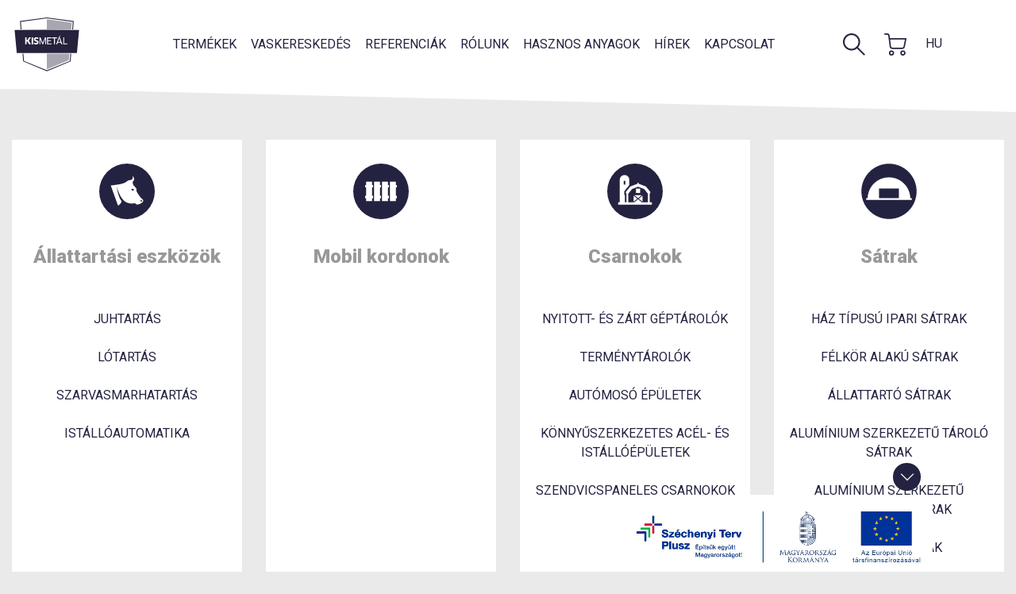

--- FILE ---
content_type: text/html; charset=UTF-8
request_url: https://www.kismetal.hu/termekek
body_size: 6046
content:

<!DOCTYPE html>
<html lang="hu">

<head>
                <!-- Google Tag Manager -->
<script>(function(w,d,s,l,i){w[l]=w[l]||[];w[l].push({'gtm.start':
new Date().getTime(),event:'gtm.js'});var f=d.getElementsByTagName(s)[0],
j=d.createElement(s),dl=l!='dataLayer'?'&l='+l:'';j.async=true;j.src=
'https://www.googletagmanager.com/gtm.js?id='+i+dl;f.parentNode.insertBefore(j,f);
})(window,document,'script','dataLayer','GTM-K8RXJH');</script>
<!-- End Google Tag Manager -->
            <meta charset="utf-8" />

    <meta http-equiv="x-ua-compatible" content="ie=edge" />
    <meta name="viewport" content="width=device-width, initial-scale=1.0" />
    <!-- CSRF Token -->
    <meta name="csrf-token" content="phDgoJWdDiwf3q0i239bBp1RtURRkeCZxx1NsLOS" />

        <title>Termékek</title>
<meta name="keywords" content=""/>
<meta name="description" content=""/>
<meta name="robots" content="index,follow"/>
<meta name="revisit-after" content="7 days">
<meta name="coverage" content="Worldwide">
<meta name="distribution" content="Global">
<meta name="author" content="">
<meta name="url" content="http://www.kismetal.hu/termekek">
<meta name="rating" content="General">
<meta property="og:title" content=""/>
<meta property="og:description" content=""/>
<meta property="og:type" content="website"/>
<meta property="og:locale" content="hu"/>
<meta property="og:sitename" content="" />
<meta property="og:url" content="http://www.kismetal.hu/termekek "/>
<meta name="twitter:card" content="summary"/>
<meta name="twitter:site" content=""/>
<meta name="twitter:creator" content=""/>
        
    <link rel="stylesheet" href="https://www.kismetal.hu/css/owl.carousel.css" />
    <link rel="stylesheet" href="https://www.kismetal.hu/css/jquery.fancybox.min.css" />

    
    <link rel="stylesheet" href="https://www.kismetal.hu/css/cookie-manager.css" />

    
    <link rel="icon" type="image/png" href="https://www.kismetal.hu/img/logo.svg" sizes="96x96" />
    <link rel="icon" type="image/png" href="https://www.kismetal.hu/img/logo.svg" sizes="32x32" />
    <link rel="icon" type="image/png" href="https://www.kismetal.hu/img/logo.svg" sizes="16x16" />

    <!--HEADINCLUDES BEGIN-->
    <link rel="stylesheet" href="https://www.kismetal.hu/front/css/bootstrap.min.css" />
    <link rel="stylesheet" href="https://www.kismetal.hu/front/css/fontawesome.css" />
    <link rel="stylesheet" href="https://www.kismetal.hu/front/css/slick.css" />
    <link rel="stylesheet" href="https://www.kismetal.hu/front/css/style.css" />
    <link rel="stylesheet" href="https://www.kismetal.hu/front/css/swiper-bundle.min.css" />
    <link rel="stylesheet" href="https://www.kismetal.hu/front/css/line-awesome.min.css" />
    <link rel="stylesheet" href="https://www.kismetal.hu/css/owl.carousel.css" />
    <link rel="stylesheet" href="https://www.kismetal.hu/css/jquery.fancybox.min.css" />
        <!--HEADINCLUDES END-->
</head>

<body class='    bg--light-gray
'>
            <!-- Google Tag Manager (noscript) -->
<noscript><iframe src="https://www.googletagmanager.com/ns.html?id=GTM-K8RXJH"
height="0" width="0" style="display:none;visibility:hidden"></iframe></noscript>
<!-- End Google Tag Manager (noscript) -->
        
    <header class="header">
    <div class="container">
                <a href="/" class="header__logo header__logo--large">
             <img src="https://www.kismetal.hu/img/logo.svg" alt="kismetal logo" /> 
        </a>
                
        <nav class="menu">
        <ul class="menu__items">
            <li class="submenu-show" style="max-width: 300px;"><a href="/termekek">Termékek</a> <a href="#"
    class="d-xl-none submenu-btn"></a>
<ul class="iconmenu">


                        <li>
            <a href="/allattartasi-eszkozok">
                <img class="iconmenu__icon" src="https://kismetal.synergyfox.app/public/1/icon_cow.svg" alt="">
                <span>Állattartási eszközök</span>
            </a>
                                        <a href="#" class="d-xl-none submenu-btn"></a>
                <ul>
                                                                <li style="margin-left: 0 auto; margin-right: 0 auto;"><a
                                href="/szarvasmarhatartas">Szarvasmarhatartás</a></li>
                                                                <li style="margin-left: 0 auto; margin-right: 0 auto;"><a
                                href="/juhtartas">Juhtartás</a></li>
                                                                <li style="margin-left: 0 auto; margin-right: 0 auto;"><a
                                href="/lotartas">Lótartás</a></li>
                                                                <li style="margin-left: 0 auto; margin-right: 0 auto;"><a
                                href="/istalloautomatika-1">Istállóautomatika</a></li>
                                    </ul>
                    </li>
                    <li>
            <a href="/mobil-kordonok">
                <img class="iconmenu__icon" src="https://kismetal.synergyfox.app/public/1/icon_cordon.svg" alt="">
                <span>Mobil kordonok</span>
            </a>
                    </li>
                    <li>
            <a href="/csarnokok">
                <img class="iconmenu__icon" src="https://kismetal.synergyfox.app/public/1/icon_hall.svg" alt="">
                <span>Csarnokok</span>
            </a>
                                        <a href="#" class="d-xl-none submenu-btn"></a>
                <ul>
                                                                <li style="margin-left: 0 auto; margin-right: 0 auto;"><a
                                href="/nyitott-es-zart-geptarolok">Nyitott- és zárt géptárolók</a></li>
                                                                <li style="margin-left: 0 auto; margin-right: 0 auto;"><a
                                href="/termenytarolok">Terménytárolók</a></li>
                                                                <li style="margin-left: 0 auto; margin-right: 0 auto;"><a
                                href="/automoso-epuletek">Autómosó épületek</a></li>
                                                                <li style="margin-left: 0 auto; margin-right: 0 auto;"><a
                                href="/konnyuszerkezetes-acel-es-istalloepuletek">Könnyűszerkezetes acél- és istállóépületek</a></li>
                                                                <li style="margin-left: 0 auto; margin-right: 0 auto;"><a
                                href="/szendvicspaneles-csarnokok">Szendvicspaneles csarnokok</a></li>
                                    </ul>
                    </li>
                    <li>
            <a href="/satrak-1">
                <img class="iconmenu__icon" src="https://kismetal.synergyfox.app/public/1/icon_sator.svg" alt="">
                <span>Sátrak</span>
            </a>
                                        <a href="#" class="d-xl-none submenu-btn"></a>
                <ul>
                                                                <li style="margin-left: 0 auto; margin-right: 0 auto;"><a
                                href="calhoun-satrak">Calhoun Sátrak</a></li>
                                                                <li style="margin-left: 0 auto; margin-right: 0 auto;"><a
                                href="/haz-tipusu-ipari-satrak-1">Ház típusú ipari sátrak</a></li>
                                                                <li style="margin-left: 0 auto; margin-right: 0 auto;"><a
                                href="/felkor-alaku-satrak-1">Félkör alakú sátrak</a></li>
                                                                <li style="margin-left: 0 auto; margin-right: 0 auto;"><a
                                href="/allattarto-satrak-1">Állattartó sátrak</a></li>
                                                                <li style="margin-left: 0 auto; margin-right: 0 auto;"><a
                                href="/aluminium-szerkezetu-tarolo-satrak-1">Alumínium szerkezetű tároló sátrak</a></li>
                                                                <li style="margin-left: 0 auto; margin-right: 0 auto;"><a
                                href="/aluminium-szerkezetu-rendezvenysatrak-1">Alumínium szerkezetű rendezvénysátrak</a></li>
                                    </ul>
                    </li>
                    <li>
            <a href="/akciok">
                <img class="iconmenu__icon" src="https://kismetal.synergyfox.app/public/1/szazalek.svg" alt="">
                <span>Akciók</span>
            </a>
                    </li>
        </ul>
</li>


                        
                        <li style="max-width: 300px;"><a
                href="https://kismetalvasker.hu"  target="_blank" >Vaskereskedés</a>
            </li>
            

                                        <li style="max-width: 300px;"><a
                        href="/referenciak">Referenciák</a>
                </li>
                                        <li style="max-width: 300px;"><a
                        href="/rolunk">Rólunk</a>
                </li>
                                        <li style="max-width: 300px;"><a
                        href="/hasznos-anyagok">Hasznos anyagok</a>
                </li>
            
                        <li style="max-width: 300px;"><a
                    href="/hirek">Hírek</a>
            </li>
                                <li style="max-width: 300px;"><a
                href="/kapcsolat" >Kapcsolat</a>
            </li>
                                </ul>
        <ul class="header__btns">
            <li>
                <a href="#" id="open_search" data-search-open data-locale="hu"><img src="https://www.kismetal.hu/img/svg/icon-search.svg"
                        alt="" /></a>
            </li>
            <li>
                <a href="/kosar" id="cart">
                    <img src="https://www.kismetal.hu/img/svg/icon-cart.svg" alt="" />

                                    </a>
            </li>

           


            
                                            <li class="header__languages">
                    <a class="disabled" href="/#">
                        HU
                    </a>
                    <ul class="text-center">
                        <li>
                            <a href="/en/products">
                                EN
                            </a>
                        </li>
                                                    <li>
                                <a href="http://kismetal.ro">RO</a>
                            </li>
                            
                            
                    </ul>
                </li>
            




        </ul>
    </nav>

    <a href="#" class="d-xl-none mobile-menu__btn">
        <svg xmlns="http://www.w3.org/2000/svg" width="22" height="22" viewBox="0 0 22 22"><g transform="translate(-1769.5 -63.5)"><rect width="22" height="2" rx="1" transform="translate(1769.5 83.5)"/><rect width="22" height="2" rx="1" transform="translate(1769.5 73.5)"/><rect width="22" height="2" rx="1" transform="translate(1769.5 63.5)"/></g></svg>        <span class="sr-only">Menü</span>
    </a>

        <span class="sr-only">Menü</span>
    
    </div>

    <svg class="header__svg" viewBox="0 0 100 100" preserveAspectRatio="none">

    <polygon fill="#ffffff" points="0,0 100,0 100,100 0,0 0,100" />
</svg>
</header>

<div class="search-section">
    <a href="#" class="search-section__close" data-search-close><svg xmlns="http://www.w3.org/2000/svg" width="22.628" height="22.628" viewBox="0 0 22.628 22.628"><g transform="translate(-1769.186 -63.186)"><rect width="30" height="2" rx="1" transform="translate(1770.601 63.186) rotate(45)"/><rect width="30" height="2" rx="1" transform="translate(1769.186 84.4) rotate(-45)"/></g></svg></a>
    <div class="container">
        <form method="GET"  action="https://www.kismetal.hu/kereses" class="search-form" id="search_submit_form">
            <input type="text" name="keyword" class="form-control" placeholder="Keresés..." id="searchBarInput" list="search_suggestions"  autocomplete="off" style="border-radius: 0px"/>
                <datalist id="search_suggestions" style="display: none;">

                </datalist>
            <button type="submit" class="btn" id="search_submit"><svg xmlns="http://www.w3.org/2000/svg" width="27.415" height="27.458" viewBox="0 0 27.415 27.458"><g transform="translate(-1125.866 -754.149)"><circle cx="9.553" cy="9.553" r="9.553" transform="translate(1126.867 755.149)" fill="none" stroke="#232341" stroke-linecap="round" stroke-miterlimit="10" stroke-width="2"/><line x2="8.781" y2="8.781" transform="translate(1143.086 771.412)" fill="none" stroke="#232341" stroke-linecap="round" stroke-miterlimit="10" stroke-width="2"/></g></svg></button>
        </form>
    </div>
</div>


            <section class="pt--80 pb--40 bg--light-gray">
        <div class="container">
            <div class="row md-gutters">
                                    <div class="col-md-6 col-xl-3 mb-3">
                        <div class="icon-box icon-box--bg icon-box--small h-100">
                            <a href="/allattartasi-eszkozok">
                                <img class="icon-box__figure" src="https://kismetal.synergyfox.app/public/1/icon_cow.svg">
                            </a>
                            <a href="/allattartasi-eszkozok">
                                <h3 class="icon-box__title mb-5">
                                    Állattartási eszközök</h3>
                            </a>
                            <ul class="menu__items menu__items--content" style="">



                                

                                
                                                                    <li style="margin-left: 0 auto; margin-right: 0 auto;"><a
                                            href="juhtartas">Juhtartás</a>
                                    </li>
                                                                    <li style="margin-left: 0 auto; margin-right: 0 auto;"><a
                                            href="lotartas">Lótartás</a>
                                    </li>
                                                                    <li style="margin-left: 0 auto; margin-right: 0 auto;"><a
                                            href="szarvasmarhatartas">Szarvasmarhatartás</a>
                                    </li>
                                                                    <li style="margin-left: 0 auto; margin-right: 0 auto;"><a
                                            href="istalloautomatika-1">Istállóautomatika</a>
                                    </li>
                                
                            </ul>
                        </div>
                    </div>
                                    <div class="col-md-6 col-xl-3 mb-3">
                        <div class="icon-box icon-box--bg icon-box--small h-100">
                            <a href="/mobil-kordonok">
                                <img class="icon-box__figure" src="https://kismetal.synergyfox.app/public/1/icon_cordon.svg">
                            </a>
                            <a href="/mobil-kordonok">
                                <h3 class="icon-box__title mb-5">
                                    Mobil kordonok</h3>
                            </a>
                            <ul class="menu__items menu__items--content" style="">



                                

                                
                                
                            </ul>
                        </div>
                    </div>
                                    <div class="col-md-6 col-xl-3 mb-3">
                        <div class="icon-box icon-box--bg icon-box--small h-100">
                            <a href="/csarnokok">
                                <img class="icon-box__figure" src="https://kismetal.synergyfox.app/public/1/icon_hall.svg">
                            </a>
                            <a href="/csarnokok">
                                <h3 class="icon-box__title mb-5">
                                    Csarnokok</h3>
                            </a>
                            <ul class="menu__items menu__items--content" style="">



                                

                                
                                                                    <li style="margin-left: 0 auto; margin-right: 0 auto;"><a
                                            href="nyitott-es-zart-geptarolok">Nyitott- és zárt géptárolók</a>
                                    </li>
                                                                    <li style="margin-left: 0 auto; margin-right: 0 auto;"><a
                                            href="termenytarolok">Terménytárolók</a>
                                    </li>
                                                                    <li style="margin-left: 0 auto; margin-right: 0 auto;"><a
                                            href="automoso-epuletek">Autómosó épületek</a>
                                    </li>
                                                                    <li style="margin-left: 0 auto; margin-right: 0 auto;"><a
                                            href="konnyuszerkezetes-acel-es-istalloepuletek">Könnyűszerkezetes acél- és istállóépületek</a>
                                    </li>
                                                                    <li style="margin-left: 0 auto; margin-right: 0 auto;"><a
                                            href="szendvicspaneles-csarnokok">Szendvicspaneles csarnokok</a>
                                    </li>
                                
                            </ul>
                        </div>
                    </div>
                                    <div class="col-md-6 col-xl-3 mb-3">
                        <div class="icon-box icon-box--bg icon-box--small h-100">
                            <a href="/satrak-1">
                                <img class="icon-box__figure" src="https://kismetal.synergyfox.app/public/1/icon_sator.svg">
                            </a>
                            <a href="/satrak-1">
                                <h3 class="icon-box__title mb-5">
                                    Sátrak</h3>
                            </a>
                            <ul class="menu__items menu__items--content" style="">



                                

                                
                                                                    <li style="margin-left: 0 auto; margin-right: 0 auto;"><a
                                            href="haz-tipusu-ipari-satrak-1">Ház típusú ipari sátrak</a>
                                    </li>
                                                                    <li style="margin-left: 0 auto; margin-right: 0 auto;"><a
                                            href="felkor-alaku-satrak-1">Félkör alakú sátrak</a>
                                    </li>
                                                                    <li style="margin-left: 0 auto; margin-right: 0 auto;"><a
                                            href="allattarto-satrak-1">Állattartó sátrak</a>
                                    </li>
                                                                    <li style="margin-left: 0 auto; margin-right: 0 auto;"><a
                                            href="aluminium-szerkezetu-tarolo-satrak-1">Alumínium szerkezetű tároló sátrak</a>
                                    </li>
                                                                    <li style="margin-left: 0 auto; margin-right: 0 auto;"><a
                                            href="aluminium-szerkezetu-rendezvenysatrak-1">Alumínium szerkezetű rendezvénysátrak</a>
                                    </li>
                                                                    <li style="margin-left: 0 auto; margin-right: 0 auto;"><a
                                            href="calhoun-satrak">Calhoun Sátrak</a>
                                    </li>
                                
                            </ul>
                        </div>
                    </div>
                                    <div class="col-md-6 col-xl-3 mb-3">
                        <div class="icon-box icon-box--bg icon-box--small h-100">
                            <a href="/akciok">
                                <img class="icon-box__figure" src="https://kismetal.synergyfox.app/public/1/szazalek.svg">
                            </a>
                            <a href="/akciok">
                                <h3 class="icon-box__title mb-5">
                                    Akciók</h3>
                            </a>
                            <ul class="menu__items menu__items--content" style="">



                                

                                
                                
                            </ul>
                        </div>
                    </div>
                            </div>
        </div>
    </section>

                        
            <section
                class="mb-2 figure-section figure-section--multiple  bg--light-gray ">
                <div class="row align-items-center no-gutters">
                    <div class="col-sm-4">
                        <div class="icon-box icon-box--small">
                            <a href="/allattartasi-eszkozok">
                                <img class="icon-box__figure" src="https://kismetal.synergyfox.app/public/1/icon_cow.svg" />
                                <h3 class="icon-box__title">Állattartási eszközök
                                </h3>
                            </a>
                        </div>
                    </div>
                    <div class="col-sm-8">
                        <div class="row no-gutters">

                                                                                         
                                <div class="col-6 col-xl-3">
                                    <a href="juhtartas"
                                        class="figure-section__carousel__item">
                                        <div class="figure-section__picture"
                                            style="background-image: url('https://api.kismetal.hu/public/1/webcategories/kismetal_hu/juhtartas.jpg');">
                                        </div>
                                        <div class="figure-section__carousel__text">
                                            <h4>Juhtartás</h4>
                                        </div>
                                    </a>
                                </div>
                                                             
                                <div class="col-6 col-xl-3">
                                    <a href="lotartas"
                                        class="figure-section__carousel__item">
                                        <div class="figure-section__picture"
                                            style="background-image: url('https://api.kismetal.hu/public/1/webcategories/kismetal_hu/lotartas.jpg');">
                                        </div>
                                        <div class="figure-section__carousel__text">
                                            <h4>Lótartás</h4>
                                        </div>
                                    </a>
                                </div>
                                                             
                                <div class="col-6 col-xl-3">
                                    <a href="szarvasmarhatartas"
                                        class="figure-section__carousel__item">
                                        <div class="figure-section__picture"
                                            style="background-image: url('https://api.kismetal.hu/public/1/webcategories/kismetal_hu/szarvasmarha.jpg');">
                                        </div>
                                        <div class="figure-section__carousel__text">
                                            <h4>Szarvasmarhatartás</h4>
                                        </div>
                                    </a>
                                </div>
                                                             
                                <div class="col-6 col-xl-3">
                                    <a href="istalloautomatika-1"
                                        class="figure-section__carousel__item">
                                        <div class="figure-section__picture"
                                            style="background-image: url('https://api.kismetal.hu/public/1/webcategories/kismetal_hu/vyr_1010flypit_2.jpg');">
                                        </div>
                                        <div class="figure-section__carousel__text">
                                            <h4>Istállóautomatika</h4>
                                        </div>
                                    </a>
                                </div>
                            
                        </div>
                    </div>
                </div>
            </section>
                                

            
                                
            <section
                class="mb-2 figure-section figure-section--multiple  bg--light-gray ">
                <div class="row align-items-center no-gutters">
                    <div class="col-sm-4">
                        <div class="icon-box icon-box--small">
                            <a href="/csarnokok">
                                <img class="icon-box__figure" src="https://kismetal.synergyfox.app/public/1/icon_hall.svg" />
                                <h3 class="icon-box__title">Csarnokok
                                </h3>
                            </a>
                        </div>
                    </div>
                    <div class="col-sm-8">
                        <div class="row no-gutters">

                                                                                         
                                <div class="col-6 col-xl-3">
                                    <a href="nyitott-es-zart-geptarolok"
                                        class="figure-section__carousel__item">
                                        <div class="figure-section__picture"
                                            style="background-image: url('https://api.kismetal.hu/public/1/webcategories/kismetal_hu/geptarolo.jpeg');">
                                        </div>
                                        <div class="figure-section__carousel__text">
                                            <h4>Nyitott- és zárt géptárolók</h4>
                                        </div>
                                    </a>
                                </div>
                                                             
                                <div class="col-6 col-xl-3">
                                    <a href="termenytarolok"
                                        class="figure-section__carousel__item">
                                        <div class="figure-section__picture"
                                            style="background-image: url('https://api.kismetal.hu/public/1/webcategories/kismetal_hu/termeny1.jpeg');">
                                        </div>
                                        <div class="figure-section__carousel__text">
                                            <h4>Terménytárolók</h4>
                                        </div>
                                    </a>
                                </div>
                                                             
                                <div class="col-6 col-xl-3">
                                    <a href="automoso-epuletek"
                                        class="figure-section__carousel__item">
                                        <div class="figure-section__picture"
                                            style="background-image: url('https://api.kismetal.hu/public/1/webcategories/kismetal_hu/automoso2.jpeg');">
                                        </div>
                                        <div class="figure-section__carousel__text">
                                            <h4>Autómosó épületek</h4>
                                        </div>
                                    </a>
                                </div>
                                                             
                                <div class="col-6 col-xl-3">
                                    <a href="konnyuszerkezetes-acel-es-istalloepuletek"
                                        class="figure-section__carousel__item">
                                        <div class="figure-section__picture"
                                            style="background-image: url('https://api.kismetal.hu/public/1/webcategories/kismetal_hu/konnyuszerkezetes.jpeg');">
                                        </div>
                                        <div class="figure-section__carousel__text">
                                            <h4>Könnyűszerkezetes acél- és istállóépületek</h4>
                                        </div>
                                    </a>
                                </div>
                                                             
                                <div class="col-6 col-xl-3">
                                    <a href="szendvicspaneles-csarnokok"
                                        class="figure-section__carousel__item">
                                        <div class="figure-section__picture"
                                            style="background-image: url('https://api.kismetal.hu/public/1/webcategories/kismetal_hu/szendvics1.jpeg');">
                                        </div>
                                        <div class="figure-section__carousel__text">
                                            <h4>Szendvicspaneles csarnokok</h4>
                                        </div>
                                    </a>
                                </div>
                            
                        </div>
                    </div>
                </div>
            </section>
                                
            <section
                class="mb-2 figure-section figure-section--multiple ">
                <div class="row align-items-center no-gutters">
                    <div class="col-sm-4">
                        <div class="icon-box icon-box--small">
                            <a href="/satrak-1">
                                <img class="icon-box__figure" src="https://kismetal.synergyfox.app/public/1/icon_sator.svg" />
                                <h3 class="icon-box__title">Sátrak
                                </h3>
                            </a>
                        </div>
                    </div>
                    <div class="col-sm-8">
                        <div class="row no-gutters">

                                                                                         
                                <div class="col-6 col-xl-3">
                                    <a href="haz-tipusu-ipari-satrak-1"
                                        class="figure-section__carousel__item">
                                        <div class="figure-section__picture"
                                            style="background-image: url('https://api.kismetal.hu/public/1/items/satrak/haz/gallery/gallery_02_km_uth_000.jpg');">
                                        </div>
                                        <div class="figure-section__carousel__text">
                                            <h4>Ház típusú ipari sátrak</h4>
                                        </div>
                                    </a>
                                </div>
                                                             
                                <div class="col-6 col-xl-3">
                                    <a href="felkor-alaku-satrak-1"
                                        class="figure-section__carousel__item">
                                        <div class="figure-section__picture"
                                            style="background-image: url('https://api.kismetal.hu/public/1/items/satrak/felkor/gallery/gallery_01_km_utr_000.jpg');">
                                        </div>
                                        <div class="figure-section__carousel__text">
                                            <h4>Félkör alakú sátrak</h4>
                                        </div>
                                    </a>
                                </div>
                                                             
                                <div class="col-6 col-xl-3">
                                    <a href="allattarto-satrak-1"
                                        class="figure-section__carousel__item">
                                        <div class="figure-section__picture"
                                            style="background-image: url('https://api.kismetal.hu/public/1/items/satrak/allattarto/gallery/gallery_05_km_lst_000.jpg');">
                                        </div>
                                        <div class="figure-section__carousel__text">
                                            <h4>Állattartó sátrak</h4>
                                        </div>
                                    </a>
                                </div>
                                                             
                                <div class="col-6 col-xl-3">
                                    <a href="aluminium-szerkezetu-tarolo-satrak-1"
                                        class="figure-section__carousel__item">
                                        <div class="figure-section__picture"
                                            style="background-image: url('https://api.kismetal.hu/public/1/items/satrak/aluminium/tarolo/gallery/gallery_04_km_uast_000.jpg');">
                                        </div>
                                        <div class="figure-section__carousel__text">
                                            <h4>Alumínium szerkezetű tároló sátrak</h4>
                                        </div>
                                    </a>
                                </div>
                                                             
                                <div class="col-6 col-xl-3">
                                    <a href="aluminium-szerkezetu-rendezvenysatrak-1"
                                        class="figure-section__carousel__item">
                                        <div class="figure-section__picture"
                                            style="background-image: url('https://api.kismetal.hu/public/1/items/satrak/aluminium/esemeny/gallery/gallery_02_km_uaet_000.jpg');">
                                        </div>
                                        <div class="figure-section__carousel__text">
                                            <h4>Alumínium szerkezetű rendezvénysátrak</h4>
                                        </div>
                                    </a>
                                </div>
                                                             
                                <div class="col-6 col-xl-3">
                                    <a href="calhoun-satrak"
                                        class="figure-section__carousel__item">
                                        <div class="figure-section__picture"
                                            style="background-image: url('');">
                                        </div>
                                        <div class="figure-section__carousel__text">
                                            <h4>Calhoun Sátrak</h4>
                                        </div>
                                    </a>
                                </div>
                            
                        </div>
                    </div>
                </div>
            </section>
                                

            
            
    <div id="tender_logo">
        <a id="tender_logo_toggle" href="#"><i class="las la-angle-down"></i></a>
        <a href="https://www.kismetal.hu/hirek/eszkozbeszerzes-es-informacios-technologia-fejlesztes-a-kismetal-kft-nel">
            <img id="tender_logo_image" src="https://kismetal.synergyfox.app/public/1/palyazat/kedvezmenyezetti_infoblokk.jpg" alt="pályázat kép">
        </a>
      </div>
    <footer class="footer bg--primary">

    <div class="container">
        <a href="" class="footer__logo">
            <img src="https://www.kismetal.hu/img/logo.svg" alt="" />
        </a>
        <div class="row">
            <div class="col-sm-6 col-lg-3 col-xl-2">
                <h3 class="footer__title mb-2">Kismetál Kft. </h3>
                <p>+36 20 457 5547<br />
                    +36 20 267 3818 (vasker)<br />
                   info@kismetal.hu <br />
                   5051 Zagyvarékas, Fekete Lajos u. 82.
                </p>

            </div>
            <div class="col-lg-5 col-xl-8">
                <div class="row guttr-sm">
                                                                                                    <div class="mobile-padding desktop-padding col-sm-6 col-md-3 col-lg-6    col-xl-3 ">
                        <a href="/allattartasi-eszkozok">
                            <p><strong>Állattartási eszközök</strong></p>
                        </a>
                                                <ul class="list-unstyled">
                                                                                                                <li><a href="/szarvasmarhatartas">Szarvasmarhatartás</a></li>
                                                                                                                                            <li><a href="/juhtartas">Juhtartás</a></li>
                                                                                                                                            <li><a href="/lotartas">Lótartás</a></li>
                                                                                </ul>
                                            </div>
                                                                                                    <div class="mobile-padding desktop-padding col-sm-6 col-md-3 col-lg-6    col-xl-3 ">
                        <a href="/mobil-kordonok">
                            <p><strong>Mobil kordonok</strong></p>
                        </a>
                                            </div>
                                                                                                    <div class="mobile-padding desktop-padding col-sm-6 col-md-3 col-lg-6    col-xl-3 ">
                        <a href="/csarnokok">
                            <p><strong>Csarnokok</strong></p>
                        </a>
                                                <ul class="list-unstyled">
                                                                                                                <li><a href="/nyitott-es-zart-geptarolok">Nyitott- és zárt géptárolók</a></li>
                                                                                                                                            <li><a href="/termenytarolok">Terménytárolók</a></li>
                                                                                                                                            <li><a href="/automoso-epuletek">Autómosó épületek</a></li>
                                                                                                                                            <li><a href="/konnyuszerkezetes-acel-es-istalloepuletek">Könnyűszerkezetes acél- és istállóépületek</a></li>
                                                                                                                                            <li><a href="/szendvicspaneles-csarnokok">Szendvicspaneles csarnokok</a></li>
                                                                                </ul>
                                            </div>
                                                                                                    <div class="mobile-padding desktop-padding col-sm-6 col-md-3 col-lg-6   col-xl-3 ">
                        <a href="/satrak-1">
                            <p><strong>Sátrak</strong></p>
                        </a>
                                                <ul class="list-unstyled">
                                                                                                                <li><a href="/haz-tipusu-ipari-satrak-1">Ház típusú ipari sátrak</a></li>
                                                                                                                                            <li><a href="/felkor-alaku-satrak-1">Félkör alakú sátrak</a></li>
                                                                                                                                            <li><a href="/allattarto-satrak-1">Állattartó sátrak</a></li>
                                                                                                                                            <li><a href="/aluminium-szerkezetu-tarolo-satrak-1">Alumínium szerkezetű tároló sátrak</a></li>
                                                                                                                                            <li><a href="/aluminium-szerkezetu-rendezvenysatrak-1">Alumínium szerkezetű rendezvénysátrak</a></li>
                                                                                                                                            <li><a href="calhoun-satrak">Calhoun sátrak</a></li>
                                                                                </ul>
                                            </div>
                                                                            </div>
            </div>
            
            <div class="col-sm-6 col-lg-2">
                <ul class="list-unstyled">
                                        <li><a href="/rolunk">Rólunk</a></li>
                    
                                        <li><a href="/referenciak">Referenciák</a></li>
                    
                                        <li><a href="/hasznos-anyagok">Hasznos anyagok</a></li>
                    
                                        <li><a href="/kapcsolat">Kapcsolat</a></li>
                    
                                        <li><a href="/hirek">Hírek</a></li>

                                                            <li><a href="/termekek">Termékek</a></li>

                                                                                <li><a href="https://kismetalvasker.hu/"  target="_blank" >Vaskereskedés</a></li>
                                                        </ul>
                <ul class="list-unstyled list-with-icon">

                    <ul class="list-unstyled list-with-icon">
                                                <li><a href="https://www.facebook.com/kismetalhu"><i class="fab fa-facebook-f"></i> Facebook</a></li>
                                                                        <li><a href="https://www.youtube.com/channel/UCffeqzg61mlz2NavB2UBxMw"><i class="fab fa-youtube"></i> YouTube</a></li>
                                            </ul>
                </ul>
            </div>

        </div>

        <div class="float-right">
                        <a href="https://www.hrenko.hu/" target="_blank">Developed by <img src="https://www.kismetal.hu/img/logo-hrenko.svg"
                    alt="Hrenko" style='max-width: 100px; margin: 0 0 12px 4px'></a>
                    </div>
    </div>

    <svg class="svg-crop" width="0" height="0">
        <clipPath id="footer__clip" clipPathUnits="objectBoundingBox">
            <polygon points="0,0 .25,.2 1,0 1,1 0,1" />
        </clipPath>
    </svg>
</footer>
<a class="btn btn--sm btn--primary sticky-page-top-btn" id="sticky-page-top-btn" href="#pagetop">&nbsp&nbsp<i class="arrow up"></i>&nbsp&nbsp</a>

    

    
        <script>
        recaptchaSiteKey = '0x4AAAAAACGBeFM_JbHdcxXX';
        globalLocale  = 'hu'
    </script>
    
    <script src="https://www.kismetal.hu/front/js/jquery.min.js"></script>
    <script src="https://www.kismetal.hu/front/js/popper.min.js"></script>
    <script src="https://www.kismetal.hu/front/js/bootstrap.min.js"></script>
    <script src="https://www.kismetal.hu/front/js/swiper-bundle.min.js"></script>
    <script src="https://www.kismetal.hu/front/js/slick.min.js"></script>
    <script src="https://www.kismetal.hu/js/owl.carousel.min.js"></script>
    <script src="https://www.kismetal.hu/js/jquery.fancybox.min.js"></script>
    <script src="https://www.kismetal.hu/js/jquery.viewportchecker.min.js"></script>
    <script src="https://www.kismetal.hu/front/js/script.js"></script>
    <script src="https://www.kismetal.hu/js/form.js?v=3"></script>
    <script src="https://www.kismetal.hu/js/tender.js?v=3"></script>
    <script src="https://www.kismetal.hu/js/cart.js"></script>

    <script src="https://www.kismetal.hu/js/custom.js?v=2"></script>
    

    
        
</body>
<script>
    let tenderLogo = $("#tender_logo_toggle")
    if(localStorage.getItem('tenderLogoShow')=='closed'){
        tenderLogo.closest('#tender_logo').toggleClass('closed');
        tenderLogo.find('i').toggleClass('la-angle-down la-angle-up');
    }

    $(document).on("click", "#tender_logo_toggle", function (e) {
        e.preventDefault();
        var $this = $(this);
        $this.find('i').toggleClass('la-angle-down la-angle-up');
        $this.closest('#tender_logo').toggleClass('closed');
        if ($this.closest('#tender_logo').hasClass('closed')) {
            localStorage.setItem('tenderLogoShow', 'closed');
        } else {
            localStorage.setItem('tenderLogoShow', null);
        }
    });

</script>
<script>
	window.onpageshow = function(event) {
		if (event.persisted) {
			window.location.reload();
		}
	};

    function getCookie(cname) {
        var name = cname + "=";
        var ca = document.cookie.split(';');
        for (var i = 0; i < ca.length; i++) {
            var c = ca[i];
            while (c.charAt(0) == ' ') {
                c = c.substring(1);
            }
            if (c.indexOf(name) == 0) {
                return c.substring(name.length, c.length);
            }
        }
        return "true";
    }
</script>

</html>


--- FILE ---
content_type: text/css
request_url: https://www.kismetal.hu/css/cookie-manager.css
body_size: 960
content:
/*
* cookie-mabager bar
*/
#cookie-notice {
    display: none;
    position: fixed;
    min-width: 100%;
    height: auto;
    z-index: 100000;
    font-size: 12px;
    line-height: 18px;
    left: 0;
    text-align: center;	 
    background-color: #efefef;
}

.cookie-notice-container {
    padding: 10px;
}

.cn-top {
    top: 0;
}

.cn-bottom {
    bottom: 0;
}

/*
* cookie-mabager settings modal
*/

.gdpr-modal {
    z-index:999999997;
    display: none;
    position: fixed;
    padding-top: 2%;
    left: 0;
    top: 0;
    width: 100%;
    height: 100%;
    overflow: auto;
    background-color: rgba(0,0,0,0.4);
}

/* Modal Content */

.gdpr-modal-content {
	position: relative;
	z-index: 999999999;
    background-color: #fff;
    margin: auto;
    padding: 45px;
    border: 1px solid #888;
    max-width: 520px;
    width: 100%;
}
	.gdpr-modal-content h3 {
		display: inline-block;
		margin: 0 0 35px;
		padding-bottom: 5px;
		border-bottom: 1px solid #bebebe;
	}
	.gdpr-modal-content .v-button {
		display: block;
		margin: 50px auto 0;
	}

/* The Close Button */
.gdpr-modal-close {
	position: absolute;
	top: 30px;
	right: 26px;
	width: 42px;
	height: 42px;
    float: right;
    font-size: 51px;
	text-align: center;
    line-height: 36px;
    vertical-align: middle;
	-webkit-transition: all 0.2s ease-in-out;
	-moz-transition: all 0.2s ease-in-out;
	-o-transition: all 0.2s ease-in-out;
	-ms-transition: all 0.2s ease-in-out;
	transition: all 0.2s ease-in-out;
}

.gdpr-modal-close:hover,
.gdpr-modal-close:focus {
    color: #000;
    text-decoration: none;
    cursor: pointer;
}

#gdpr-category-list {
	list-style:none;
	padding-left: 0;
}
	#gdpr-category-list li {
		margin-bottom: 20px;
	}

.checkbox-wrap {
    display: block;
    position: relative;
    padding-left: 35px;
    margin-bottom: 12px;
    cursor: pointer;
    /*font-size: 22px;*/
    -webkit-user-select: none;
    -moz-user-select: none;
    -ms-user-select: none;
    user-select: none;
}
	.checkbox-wrap .checkbox-title {
		color: #cc202e;
		font-size: 16px;
		display: inline-block;
		padding-top: 0;
	}
	
.checkbox-desc {
	padding-left: 35px;
}

/* Hide the browser's default checkbox */
.checkbox-wrap input {
    position: absolute;
    opacity: 0;
    cursor: pointer;
}

/* Create a custom checkbox */
.checkmark {
    position: absolute;
    top: 0;
    left: 0;
    height: 28px;
    width: 28px;
    background-color: #fff;
    border: 3px solid #bebebe;
    border-radius: 7px;
}

.checkbox-wrap:hover input:not([disabled]) ~ .checkmark {
    border-color: #2c2b2a;
    /*border-color: #5ba718;*/
}

/* When the checkbox is checked, add a blue background */
.checkbox-wrap input:checked ~ .checkmark {
    /*background-color: #2196F3;*/
}

/* Create the checkmark/indicator (hidden when not checked) */
.checkmark:after {
    content: "";
    position: absolute;
    display: none;
}

/* Show the checkmark when checked */
.checkbox-wrap input:checked ~ .checkmark:after {
    display: block;
}

/* Style the checkmark/indicator */
.checkbox-wrap .checkmark:after {
    left: 7px;
    top: 3px;
    width: 9px;
    height: 14px;
    border: solid #cc202e;
    /*border: solid #5ba718;*/
    border-width: 0 4px 4px 0;
    -webkit-transform: rotate(45deg);
    -ms-transform: rotate(45deg);
    transform: rotate(45deg);
    border-radius: 2px;
}
.checkbox-wrap input:disabled ~ .checkmark:after {
    border-color: #cfcfcf;
}

--- FILE ---
content_type: text/css
request_url: https://www.kismetal.hu/front/css/style.css
body_size: 12384
content:
/* FONTS
================================================== */

@import url("https://fonts.googleapis.com/css?family=Roboto:400,700,900&subset=latin-ext");
/* BASE
================================================== */

body {
    -webkit-font-smoothing: antialiased;
    word-spacing: 0;
    letter-spacing: 0;
    font-size: 1.375rem;
    background: #fff;
    color: #232341;
}

body,
input,
button,
textarea {
    font-family: Roboto, Arial, sans-serif;
}

h1,
h2,
h3,
h4,
h5,
h6,
.h1,
.h2,
.h3,
.h4,
.h5,
.h6 {
    line-height: 1.25;
    margin-top: 0;
    font-weight: 900;
    margin-bottom: 2rem;
}

p,
ul,
ol,
table,
figure {
    margin-bottom: 2rem;
}

a,
input,
textarea,
button {
    -webkit-transition: color 0.3s, background 0.3s, border-color 0.3s,
        opacity 0.3s;
    -moz-transition: color 0.3s, background 0.3s, border-color 0.3s,
        opacity 0.3s;
    transition: color 0.3s, background 0.3s, border-color 0.3s, opacity 0.3s;
}

a,
a:focus {
    color: #999;
}

a:hover {
    color: #232341;
}

a:hover,
a:focus {
    text-decoration: none;
}

.inverse_link:hover {
    color: #fff;
}
*,
*:focus {
    outline: none !important;
}

img {
    max-width: 100%;
}

figure img {
    width: 100%;
}

hr {
    border-top: 2px solid #232341;
}

.separator-thin {
    border-top-width: 1px;
}

/* LAYOUT
================================================== */

/*
	Header
*/

.header {
    padding: 0.5rem 0;
    position: fixed;
    z-index: 1010;
    top: 0;
    right: 0;
    left: 0;
    background: #fff;
    -webkit-transition: all 0.3s;
    transition: all 0.3s;
}

.header > .container {
    display: flex;
    align-items: center;
    justify-content: space-between;
}

.header__logo {
    height: 50px;
}

.header__logo img {
    height: 100%;
    -webkit-transition: all 0.3s;
    transition: all 0.3s;
}

.header__btns > li {
    display: inline-block;
    margin-right: 20px;
}

.header__btns li:last-child {
    margin-right: 0;
}

.header__btns a {
    position: relative;
    display: block;
    color: #232341;
}

.header__btns img,
.header__btns svg {
    height: 1.75rem;
}

.header__btns .cart-count {
    position: absolute;
    display: block;
    top: -50%;
    right: -50%;
    width: 1.75rem;
    height: 1.75rem;
    line-height: 1.75rem;
    font-size: 1rem;
    text-align: center;
    color: #fff;
    background: #232341;
    -webkit-border-radius: 100%;
    border-radius: 100%;
}

.header__svg {
    position: absolute;
    z-index: -1;
    top: 100%;
    right: 0;
    left: 0;
    width: 100%;
    height: 30px;
    margin-top: -1px;
    -webkit-transition: all 0.3s;
    transition: all 0.3s;
}

.header--sticky {
    -webkit-box-shadow: 0 0 40px rgba(0, 0, 0, 0.24);
    box-shadow: 0 0 40px rgba(0, 0, 0, 0.24);
}

.header--sticky .header__logo img {
    height: 100%;
}

.header--sticky .header__svg {
    height: 0;
}

/*
	Page header
*/

.page-header {
    position: relative;
    padding: 30px 0;
}

.page-header:after {
    position: absolute;
    content: "";
    z-index: 1;
    top: 0;
    right: 0;
    bottom: 0;
    left: 0;
    background: #fff;
    opacity: 0.7;
}

.page-header > * {
    position: relative;
    z-index: 2;
}

.page-header__bg {
    position: absolute;
    z-index: 1;
    top: 0;
    right: 0;
    bottom: 0;
    left: 0;
    -moz-filter: url("data:image/svg+xml;utf8,<svg xmlns='http://www.w3.org/2000/svg'><filter id='grayscale'><feColorMatrix type='matrix' values='0.3333 0.3333 0.3333 0 0 0.3333 0.3333 0.3333 0 0 0.3333 0.3333 0.3333 0 0 0 0 0 1 0'/></filter></svg>#grayscale");
    -o-filter: url("data:image/svg+xml;utf8,<svg xmlns='http://www.w3.org/2000/svg'><filter id='grayscale'><feColorMatrix type='matrix' values='0.3333 0.3333 0.3333 0 0 0.3333 0.3333 0.3333 0 0 0.3333 0.3333 0.3333 0 0 0 0 0 1 0'/></filter></svg>#grayscale");
    -webkit-filter: grayscale(100%);
    filter: gray;
    background-position: center center;
    -webkit-background-size: cover;
    background-size: cover;
}

/*
	Top title
*/

.page-title {
    position: relative;
    padding: 2rem 0.5rem;
    text-align: center;
    color: #fff;
    background: #232341;
}

.page-title__inner {
    margin: 0;
}

/*
	Footer
*/

.footer {
    padding-top: 200px;
    padding-bottom: 100px;
    font-size: 1rem;
    line-height: 1.75;
}

.footer,
.footer a {
    color: #fff;
}

.footer__logo {
    display: inline-block;
    margin-bottom: 2rem;
}

.footer__logo img {
    height: 60px;
}

.footer__title {
    font-size: 1.375rem;
    text-transform: uppercase;
}

/* SECTIONS
================================================== */

.section__wrapper {
    position: relative;
}

.section__title {
    margin-bottom: 4rem;
    font-size: 2.74rem;
}

.section__title a,
.section__title a:focus {
    color: inherit;
}

.section__title a:hover {
    color: #999;
}

/*
	Fullscreen
*/

.fullscreen {
    display: flex;
    justify-content: center;
    align-items: center;
    min-height: calc(100vh - 60px);
}

/*
	Section About
*/

.section--about {
    background-position: left top;
    background-repeat: no-repeat;
    -webkit-background-size: 50% auto;
    background-size: 50% auto;
}

.section--about .section--about__shape {
    width: 70%;
    margin-left: 30%;
    padding: 100px 0;
    color: #fff;
    background: #232341;
    -webkit-clip-path: url(#section--about__count-text__clip);
    clip-path: url(#section--about__count-text__clip);
}

.section--about .count-text {
    font-size: 18px;
    line-height: 1em;
    font-weight: 400;
    text-align: center;
}

.section--about .count-text__title {
    display: block;
}

.count-text__number {
    font-size: 2em;
    line-height: 1em;
    font-weight: 900;
}

.count-text__unit {
    font-size: 2em;
}

/*
	Intro section
*/

.intro-section {
    position: relative;
    overflow: hidden;
    padding-top: 100px;
    padding-bottom: 100px;
}

.intro-section:after {
    position: absolute;
    content: "";
    z-index: -1;
    top: 0;
    right: -150px;
    bottom: -250px;
    width: 600px;
    background: url("../../img/svg/shape-title-5.svg") top right no-repeat;
    -webkit-background-size: 100% auto;
    background-size: 100% auto;
}

.intro-section .menu__items a,
.intro-section .menu__items li:hover > a,
.intro-section .menu__items li.active > a {
    color: #fff;
}

.intro-section .menu__items li > a:after {
    background: #fff;
}

/*
	Map
*/

.map iframe {
    display: block;
    width: 100%;
    height: 250px;
    border: 0;
}

/*
    Search section
*/

.search-section {
    position: fixed;
    display: -webkit-flex;
    display: -ms-flex;
    display: flex;
    align-items: center;
    overflow: hidden;
    visibility: hidden;
    z-index: 1100;
    top: 0;
    right: 0;
    bottom: 0;
    left: 0;
    background: rgba(65, 64, 66, 0.9);
    opacity: 0;
    -webkit-transition: all 0.3s;
    transition: all 0.3s;
}

.search-section .container {
    max-width: 1000px;
}

.search-section form {
    display: -webkit-flex;
    display: -ms-flex;
    display: flex;
}

.search-section .form-control,
.search-section .form-control:hover,
.search-section .form-control:focus,
.search-section .btn {
    border-color: #fff;
    color: #fff;
}

.search-section .form-control,
.search-section .btn {
    border-width: 0 0 1px;
    background-color: transparent;
}

.search-section .form-control::-webkit-input-placeholder {
    color: #fff;
}
.search-section .form-control::-moz-placeholder {
    color: #fff;
}
.search-section .form-control:-ms-input-placeholder {
    color: #fff;
}
.search-section .form-control:-moz-placeholder {
    color: #fff;
}

.search-section__close svg * {
    fill: #fff;
}

.search-section .btn svg * {
    stroke: #fff;
}

.search-section__close {
    position: absolute;
    z-index: 1;
    top: 50px;
    right: 50px;
}

.search-section__close svg {
    width: 20px;
    height: 20px;
}

.search-section__active {
    visibility: visible;
    opacity: 1;
}

/*
    Letter section
*/

.letter-filter-buttons strong {
    display: block;
    font-size: 22px;
    font-weight: 700;
    line-height: 1;
    letter-spacing: 2px;
}
.letter-filter-buttons a {
    font-size: 24px;
    color: #232341;
    padding: 3px;
    border-radius: 3px;
}
.letter-filter-buttons a:hover {
    background-color: #232341;
    color: #fff;
}

.letter-section {
    margin-bottom: 35px;
}
.letter-section h3 {
    font-size: 40px;
    font-weight: 400;
    color: #3c3c3c;
    border-bottom: 1px solid #232341;
    margin-bottom: 15px;
}

.industry-filter .input-group-text {
    background-color: transparent;
    border: none;
    font-size: 22px;
    font-weight: 700;
    color: #232341;
    padding-left: 0;
    padding-right: 25px;
}
.industry-filter .industry-filter-select {
    font-weight: 700;
}

#google_rating {
    padding-bottom: 250px !important;
}

/* MODULES
================================================== */

/*
	Carousels
*/

.slick-disabled {
    visibility: hidden;
}

.slick-arrow {
    position: absolute;
    display: block;
    z-index: 1;
    top: 50%;
    border: 0;
    font-size: 0;
    width: 36px;
    height: 36px;
    margin-top: -18px;
    padding: 0;
    background: #232341;
    cursor: pointer;
    -webkit-border-radius: 100%;
    border-radius: 100%;
}

.slick-arrow:after {
    position: absolute;
    content: "";
    top: 50%;
    left: 50%;
    margin-top: -10px;
    border-top: 10px solid transparent;
    border-bottom: 10px solid transparent;
}

.slick-arrow:hover {
    background: #3c3c77;
}

.slick-prev {
    left: -15px;
}

.slick-prev:after {
    margin-left: -10px;
    border-right: 15px solid #fff;
}

.slick-next {
    right: -15px;
    z-index: 999;
}

.fancybox-navigation .fancybox-button--arrow_right {
    right: 30px !important;
    background-color: #fff;
    color: #000;
    opacity: 60%;
}

.fancybox-navigation .fancybox-button--arrow_left:hover {
    color: grey !important;
}

.fancybox-navigation .fancybox-button--arrow_right:hover {
    color: grey !important;
}

.fancybox-navigation .fancybox-button--arrow_left {
    left: 30px !important;
    background-color: #fff;
    color: #000;
    opacity: 60%;
}

.product-carousel .slick-next {
    /*right: -70px!important;*/
}

.slick-next:after {
    margin-left: -5px;
    border-left: 15px solid #fff;
    z-index: 999;
}

.arrows-secondary .slick-arrow {
    background: #fff;
}

.arrows-secondary .slick-arrow:hover {
    background: #eee;
}

.arrows-secondary .slick-prev:after {
    border-right-color: #232341;
}

.arrows-secondary .slick-next:after {
    border-left-color: #232341;
}

.arrows-inner .slick-prev {
    left: 10px;
}

.arrows-inner .slick-next {
    right: 10px;
}

.slick-dots {
    margin: 3rem 0 0;
    padding: 0;
    list-style-type: none;
    text-align: center;
}

.slick-dots li {
    display: inline-block;
    margin: 10px;
    text-align: center;
}

.slick-dots button {
    position: relative;
    display: block;
    width: 22px;
    height: 22px;
    margin: 10px;
    padding: 0;
    font-size: 0;
    border: 2px solid #232341;
    background: transparent;
    cursor: pointer;
    -webkit-border-radius: 100%;
    border-radius: 100%;
}

.slick-dots button:after {
    position: absolute;
    content: "";
    top: 2px;
    right: 2px;
    bottom: 2px;
    left: 2px;
    background: transparent;
    -webkit-border-radius: 100%;
    border-radius: 100%;
    -webkit-transition: all 0.3s;
    transition: all 0.3s;
}

.slick-dots .slick-active button:after {
    background: #232341;
}

.dots-secondary .slick-dots button {
    display: block;
    width: 16px;
    height: 16px;
    margin: 0 auto;
    border-color: #fff;
}

.dots-secondary .slick-dots button:after {
    display: none;
}

.dots-secondary .slick-active button {
    background: #fff;
}

/*
	Slideshow
*/

.slideshow__wrapper {
    position: relative;
}

.slideshow .slideshow__item {
    position: relative;
    display: flex;
    height: 650px;
    padding-top: 130px;
    padding-left: 200px;
    color: #fff;
    background-position: center center;
    -webkit-background-size: cover;
    background-size: cover;
}

.slideshow__item > * {
    position: relative;
    z-index: 2;
}

.slideshow__title {
    max-width: 650px;
    font-size: 4.125rem;
    text-shadow: 0 0 20px rgba(0, 0, 0, 0.9);
}

.slideshow .slick-dots {
    position: absolute;
    z-index: 1;
    top: 0;
    left: 0;
    bottom: 0;
    width: 150px;
    margin: 0;
    padding-top: 120px;
    padding-right: 20px;
}

.slideshow .slick-dots:after {
    position: absolute;
    content: "";
    z-index: -1;
    top: 0;
    right: 0;
    bottom: 0;
    left: 0;
    background: url("../../img/svg/shape-slideshow-dots.svg") top left no-repeat;
    -webkit-background-size: 100% auto;
    background-size: 100% auto;
}

.slideshow .slick-dots li {
    display: block;
}

/*
	Slideshow picture
*/

.slideshow-picture {
    background: #232341;
}

.slideshow-picture .slideshow-picture__item {
    position: relative;
    display: flex;
    height: 90vh;
    max-height: 900px;
}

.slideshow-picture__figure {
    position: absolute;
    z-index: 1;
    top: 0;
    right: 0;
    bottom: 0;
    left: 0;
    background-position: right center;
    -webkit-background-size: cover;
    background-size: cover;
}

.slideshow-picture__figure img {
    display: none;
}

.slideshow-picture__caption {
    position: relative;
    display: flex;
    flex-direction: column;
    justify-content: center;
    z-index: 2;
    max-width: 40%;
    width: 600px;
    padding: 100px 5% 200px;
    color: #fff;
    background: #232341;
}

.slideshow-picture .slick-dots {
    position: absolute;
    z-index: 3;
    left: 0;
    bottom: 40px;
    max-width: 40%;
    width: 600px;
}

/*
	Box carousel
*/

.box-carousel .slick-track {
    display: flex;
}

.box-carousel .slick-slide {
    height: auto;
}

.box-carousel .box {
    height: 100%;
    margin: 0 10px;
}

/*
	Figure section carousel
*/

.figure-section__carousel__item {
    position: relative;
    display: block;
    color: inherit;
}

.figure-section__carousel__text {
    position: absolute;
    top: 50%;
    left: 50%;
    padding: 0.5rem 1rem;
    text-align: center;
    background: transparent;
    -webkit-transition: all 0.3s;
    transition: all 0.3s;
    -webkit-transform: translate(-50%, -50%);
    transform: translate(-50%, -50%);
}

.figure-section__carousel__text * {
    margin-bottom: 0;
    font-size: 1rem;
}

.figure-section__carousel .slick-dots {
    position: absolute;
    right: 0;
    bottom: 30px;
    left: 0;
}

/*
	Product carousel
*/

.product-carousel .slick-track {
    display: flex;
}

.product-carousel .slick-slide {
    height: auto;
    min-height: auto;
}

.product-carousel .product-box {
    position: relative;
    display: flex;
    flex-direction: column;
    height: 100%;
    max-width: 330px;
    margin: 0 auto;
    padding: 0 10px;
}

.product-carousel .product-box figure {
    max-width: 240px;
    margin-left: auto;
    margin-right: auto;
}

.recommended-products-details {
    margin-top: auto;
}

.related-product-carousel {
    margin-top: 25px;
    margin-bottom: 50px;
}

.related-product-carousel .swiper-button-prev {
    background-color: #232341;
    border: 2px solid #232341;
    border-radius: 50%;
    width: 40px; /* Adjust the size as needed */
    height: 40px; /* Adjust the size as needed */
    display: flex;
    justify-content: center;
    align-items: center;
    cursor: pointer;
    margin-top: -160px;
}
.related-product-carousel .swiper-button-next {
    background-color: #232341;
    border: 2px solid #232341;
    border-radius: 50%;
    width: 40px; /* Adjust the size as needed */
    height: 40px; /* Adjust the size as needed */
    display: flex;
    justify-content: center;
    align-items: center;
    cursor: pointer;
    margin-top: -160px;
}

/* Style the triangle inside the buttons */
.related-product-carousel .swiper-button-next::after {
    content: "";
    width: 0;
    height: 0;
    border-style: solid;
    border-width: 8px;
    margin-right: 5px;
    border-color: transparent transparent transparent white; /* Adjust the color as needed */
}
.related-product-carousel .swiper-button-prev::after {
  content: "";
  width: 0;
  height: 0;
  border-style: solid;
  border-width: 8px;
  margin-right: 15px; /* Adjust the margin to position the triangle */
  border-color: transparent white transparent transparent; /* Adjust the color as needed */
}

/*
	Gallery carousel
*/

.gallery-carousel .slick-arrow {
    top: -50px;
}

.gallery-carousel .slick-prev {
    right: 90px;
    left: auto;
}

.gallery-carousel .slick-next {
    right: 40px;
}

.gallery-carousel__picture {
    padding: 0 10px 10px;
}

.gallery-carousel__picture img {
    display: block;
}

/*
	Figure carousel
*/

.figure-carousel .slick-track {
    padding-bottom: 20px;
}

.figure-carousel__item {
    position: relative;
    -webkit-transition: all 0.3s;
    transition: all 0.3s;
    -webkit-transform-origin: 100% 50% 0;
    transform-origin: 100% 50% 0;
    -webkit-transform: scale(0.7);
    transform: scale(0.7);
}

.figure-carousel__caption {
    position: absolute;
    visibility: hidden;
    left: 0;
    right: 0;
    bottom: 0;
    padding: 10px;
    color: #fff;
    background: #232341;
    opacity: 0;
    -webkit-transition: all 0.3s;
    transition: all 0.3s;
}

.figure-carousel__item.slick-center {
    -webkit-transform-origin: 50% 50% 0;
    transform-origin: 50% 50% 0;
    -webkit-box-shadow: 0 15px 20px rgba(0, 0, 0, 0.15);
    box-shadow: 0 15px 20px rgba(0, 0, 0, 0.15);
    -webkit-transform: scale(0.95);
    transform: scale(0.95);
}

.figure-carousel__item.slick-center + .figure-carousel__item {
    -webkit-transform-origin: 0 50% 0;
    transform-origin: 0 50% 0;
}

.figure-carousel__item.slick-current .figure-carousel__caption {
    visibility: visible;
    opacity: 1;
}

/*
	Figure section
*/

.figure-section {
    display: block;
    color: #232341;
}

.figure-section__picture {
    height: 400px;
    opacity: 0.3;
    -moz-filter: url("data:image/svg+xml;utf8,<svg xmlns='http://www.w3.org/2000/svg'><filter id='grayscale'><feColorMatrix type='matrix' values='0.3333 0.3333 0.3333 0 0 0.3333 0.3333 0.3333 0 0 0.3333 0.3333 0.3333 0 0 0 0 0 1 0'/></filter></svg>#grayscale");
    -o-filter: url("data:image/svg+xml;utf8,<svg xmlns='http://www.w3.org/2000/svg'><filter id='grayscale'><feColorMatrix type='matrix' values='0.3333 0.3333 0.3333 0 0 0.3333 0.3333 0.3333 0 0 0.3333 0.3333 0.3333 0 0 0 0 0 1 0'/></filter></svg>#grayscale");
    -webkit-filter: grayscale(100%);
    filter: gray;
    -webkit-transition: all 0.3s;
    transition: all 0.3s;
}

.figure-section:not(.figure-section--multiple):hover .figure-section__picture,
.figure-section--multiple
    .figure-section__carousel__item:hover
    .figure-section__picture {
    opacity: 0.8;
    -moz-filter: none;
    -o-filter: none;
    -webkit-filter: none;
    filter: none;
}

.figure-section:not(.figure-section--multiple):hover
    .figure-section__carousel__text,
.figure-section--multiple
    .figure-section__carousel__item:hover
    .figure-section__carousel__text,
.figure-section__carousel__text--active {
    color: #fff;
    background: #232341;
}

/*
	Box
*/

.box {
    display: block;
    padding: 1.5rem;
    font-size: 1.125rem;
    color: #232341;
    background: #fff;
}

.box > *:last-child {
    margin-bottom: 0;
}

/*
	Icon box
*/

.icon-box {
    display: block;
    text-align: center;
}

a.icon-box,
a.icon-box:focus {
    color: inherit;
}

a.icon-box:hover {
    color: #999;
}

.icon-box__figure {
    height: 70px;
    -webkit-transition: all 0.3s;
    transition: all 0.3s;
}

.icon-box__title {
    margin-top: 1rem;
    margin-bottom: 0;
    font-size: 1rem;
}

a.icon-box:hover .icon-box__figure {
    -webkit-transform: translate(0, -10px);
    transform: translate(0, -10px);
}

.icon-box--text {
    position: relative;
    text-align: left;
    font-size: 1rem;
}

.icon-box--text .icon-box__figure {
    width: 80px;
    height: 80px;
    margin-bottom: 2rem;
}

.icon-box--text .icon-box__title {
    margin-top: 0;
    margin-bottom: 2rem;
    text-transform: uppercase;
}

.icon-box--bg {
    padding: 30px 10px;
    background: #fff;
}

.icon-box--bg > *:last-child {
    margin-bottom: 0;
}

/*
	Product box
*/

.product-box {
    display: flex;
    text-align: center;
    flex-direction: column;
    justify-content: space-between;
}

.product-box__title {
    margin-bottom: 0.5rem;
    font-size: 1.5rem;
}

.product-box__title a {
    color: inherit;
}

/*
	Post box
*/

.post-box__footer {
    border-top: 1px solid #232341;
    border-bottom: 1px solid #232341;
    font-size: 1rem;
}

.post-box__meta a {
    font-weight: 900;
    color: #232341;
}

.post-box__footer .btn {
    padding-left: 0.25rem;
    padding-right: 0.25rem;
    font-size: 1rem;
}

.post-box__footer time {
    white-space: nowrap;
}

.post-box.h-100 {
    position: relative;
    padding-bottom: 3rem;
}

.post-box.h-100 .post-box__footer {
    position: absolute;
    right: 0;
    bottom: 0;
    left: 0;
}

/*
	Item box
*/

.item-box {
    position: relative;
    height: 100%;
    font-size: 1.125rem;
}

.item-box__content {
    height: calc(100%);
    /*height: 100%;*/
    display: flex;
    flex-direction: column;
    justify-content: space-between;
    /* padding: 1.5rem 1.5rem 0; */
    background: #fff;
}


.item-box figure {
    margin-bottom: 0px;
}

.item-box__title {
    margin-bottom: 1rem;
}

.item-box__title a {
    color: inherit;
}

.item-box__title a:hover {
    color: #999;
}

.item-box p {
    margin-bottom: 5px;
    /* text-align: justify; */
}

/* Cart item */

.cart-header {
    margin-bottom: 0.75rem;
    font-size: 1rem;
}

.cart-header__spacer {
    display: block;
    flex: 0 0 auto;
    width: calc(2.875rem + 1.25rem * 2);
}

.cart-footer {
    display: flex;
    margin-top: 1.25rem;
    padding: 0.75rem 1.25rem;
    font-weight: 700;
    font-size: 1.25rem;
    color: #fff;
    background: #232341;
}

.cart-footer .text--sm {
    font-size: 1.125rem;
    font-weight: 400;
}

.cart-item {
    position: relative;
    margin-bottom: 0.625rem;
    font-size: 1rem;
}

.cart-item .text--sm {
    font-size: 0.75rem;
}

.cart-item__details {
    display: flex;
    min-height: 6rem;
    max-height: 6rem;
}

.cart-item__details figure {
    position: relative;
    flex: 0 0 auto;
    /* width: 5rem; */
    width: 10rem;
    height: 100%;
    margin: 0;
    background: #fff;
}

.cart-item__details figure img {
    display: block;
    width: 100%;
    height: 100%;
    /* object-fit: cover; */
    object-fit: contain;
}

.cart-item__details figure button {
    position: absolute;
    top: 0.25rem;
    left: 0.25rem;
    padding: 0;
    border: 0;
    line-height: 1;
    font-size: 1.25rem;
    color: #fff;
    background-color: transparent;
}

.cart-item__description {
    display: flex;
    flex-direction: column;
    justify-content: center;
    width: 100%;
    padding: 0.75rem 1.25rem;
    background: #fff;
}

.cart-item__title {
    margin-bottom: 0.125rem;
    line-height: 1.25;
}

.cart-item__title a {
    text-decoration: underline;
    color: inherit;
}

.cart-item__title a:hover {
    text-decoration: none;
}

.cart-item .custom-control-label {
    padding: 0;
}

.cart-item__properties {
    display: flex;
    align-items: flex-end;
    padding: 1rem 1.25rem;
    background: #fff;
}

.cart-item .custom-control {
    padding-left: 2rem;
    font-size: 1rem;
}

.cart-item .custom-control-label:before,
.cart-item .custom-control-label:after {
    top: 0;
    left: -2rem;
}

.cart-item__remove {
    display: flex;
    align-items: center;
    justify-content: center;
    flex: 0 0 auto;
    width: 2.875rem;
    height: 2.875rem;
    margin-left: 1.25rem;
}

.cart-item__remove img {
    width: 1.25rem;
    height: 1.25rem;
}

.cart-item .cart-item {
    margin-top: 1px;
}

.cart-item .cart-item .cart-item__figure {
    display: flex;
    align-items: center;
    justify-content: center;
    margin-left: 0.875rem;
    padding-left: 1.25rem;
    background: #fff;
}

.cart-item .cart-item .cart-item__properties {
    margin-left: 0.875rem;
}

.cart-item .cart-item .cart-item__details figure {
    width: 2.875rem;
    height: 2.875rem;
}

/*
	Download box
*/

.download-box {
    position: relative;
    display: block;
    height: 100%;
    min-height: 330px;
    padding: 1.5rem 1.5rem 5rem;
    border: 1px solid transparent;
    font-size: 1.125rem;
    color: #232341;
    background: #eaeaea;
}

.download-box p {
    margin-bottom: 1rem;
}

.download-box__icon {
    position: absolute;
    bottom: 1.5rem;
    left: 50%;
    -webkit-transform: translate(-50%, 0);
    transform: translate(-50%, 0);
}

.download-box__title {
    margin-bottom: 1.5rem;
    font-size: 1.375rem;
}

.download-box__title__smaller {
    margin-bottom: 1.5rem;
    font-size: 1.1rem;
}

.download-box--title {
    display: flex;
    align-items: center;
    padding-bottom: 1.5rem;
    border: 0;
    color: #fff;
    background: #232341;
}

.download-box--title .download-box__title {
    margin-bottom: 0;
}

.download-box:hover {
    border-color: #232341;
}

.bg--light-gray .download-box:not(.download-box--title) {
    background: #fff;
}

/* COMPONENTS
================================================== */

/*
	Buttons
*/

.btn {
    max-width: 100%;
    padding: 0.75rem 1rem;
    font-size: 1.375rem;
    font-weight: 900;
    -webkit-border-radius: 0;
    border-radius: 0;
    -webkit-box-shadow: none !important;
    box-shadow: none !important;
}

.btn--sm {
    padding-top: 0.5rem;
    padding-bottom: 0.5rem;
}

.btn--lg {
    padding-top: 1.5rem;
    padding-bottom: 1.5rem;
}

.btn--primary,
.btn--primary:focus {
    color: #fff;
    background: #232341;
}

.btn--primary:hover {
    color: #fff;
    background: #3c3c77;
}

.btn--white,
.btn--white:focus {
    color: #232341;
    background: #fff;
}

.btn--white:hover {
    color: #232341;
    background: #eee;
}

.btn--icon {
    display: flex;
    align-items: center;
    justify-content: space-between;
}

/*
	Form components
*/

fieldset {
    border-top: 2px solid #232341;
    padding-top: 1.5rem;
}

fieldset legend {
    margin-bottom: 1.5rem;
    padding-top: 0.75rem;
    font-size: 1.375rem;
    font-weight: 700;
}

label a {
    font-weight: 900;
    text-decoration: underline;
    color: inherit;
}

.fieldset-info {
    position: relative;
    padding-right: 4rem;
}

.fieldset-info__icon {
    position: absolute;
    top: 1.6rem;
    right: 0;
    font-size: 2.25rem;
    color: #e2e2e2;
}

.form-control,
.form-control:focus {
    border-color: #232341;
    color: #232341;
}

.form-control {
    padding: 0.6875rem;
    font-size: 1.375rem;
    -webkit-border-radius: 0;
    border-radius: 0;
    -webkit-box-shadow: none !important;
    box-shadow: none !important;
}

select.form-control:not([size]):not([multiple]) {
    height: auto;
    padding-top: calc(0.6875rem + 2px);
    padding-bottom: calc(0.6875rem + 2px);
}

.form-control--sm {
    padding: 0.3445rem 0.5rem;
}

.col-form-label {
    padding-top: calc(0.6875rem + 1px);
    padding-bottom: calc(0.6875rem + 1px);
}

.checkbox-block {
    display: flex;
    padding: 7px;
    text-align: center;
    border: 1px solid #232341;
}

.checkbox-block input {
    position: absolute;
    visibility: hidden;
    overflow: hidden;
    z-index: -100;
    width: 0;
    height: 0;
    opacity: 0;
}

.checkbox-block label {
    display: block;
    flex: 1 1 0;
    margin: 0;
    padding: 0.25rem;
    cursor: pointer;
}

.checkbox-block input:checked + label {
    color: #fff;
    background: #232341;
}

.custom-control {
    padding-left: 2.5rem;
}

.custom-control-label::before,
.custom-control-label::after {
    left: -2.5rem;
    width: 1.5rem;
    height: 1.5rem;
}

.custom-control-label::before {
    border: 1px solid #232341;
    background: transparent;
}

.custom-control-input:focus ~ .custom-control-label::before {
    -webkit-box-shadow: none;
    box-shadow: none;
}

.custom-control-input:active ~ .custom-control-label::before {
    background: transparent;
}

.custom-checkbox .custom-control-input:checked ~ .custom-control-label::before {
    background: #232341;
}

.custom-checkbox .custom-control-label::before {
    -webkit-border-radius: 0;
    border-radius: 0;
}

.custom-control--sm .custom-control-label {
    font-size: 0.75rem;
}

/*
	Titles
*/

.title-text {
    font-weight: 400;
}

.title-text strong {
    display: block;
}

.separator-title {
    overflow: hidden;
    font-size: 1.5rem;
}

.separator-title span {
    position: relative;
    display: inline-block;
    padding-right: 1rem;
}

.separator-title span:after {
    position: absolute;
    content: "";
    top: 50%;
    left: 100%;
    width: 2000px;
    border-top: 1px solid #232341;
}

/*
	Separators
*/

.short-separator {
    width: 100px;
    margin: 1.5rem auto;
    border-top: 1px solid #232341;
}

.c--white .short-separator {
    border-top-color: #fff;
}

/*
	List with icon
*/

.list-with-icon li {
    position: relative;
    padding-left: 2rem;
}

.list-with-icon li i {
    position: absolute;
    top: 0;
    left: 0;
    width: 1rem;
    line-height: 1.5;
    text-align: center;
}

/*
	SVG Crop
*/

.svg-crop {
    position: absolute;
    overflow: hidden;
    z-index: -1;
    width: 0;
    height: 0;
    opacity: 0;
}

/*
	Label
*/

.label {
    display: inline-block;
    padding: 0.125rem 0.5rem;
    border: 1px solid #232341;
    font-size: 1rem;
    font-weight: 800;
    color: #232341;
}

.label:hover {
    color: #fff;
    background: #232341;
}

.label-list {
    margin-bottom: 5px !important;
    padding: 0;
    list-style-type: none;
    margin-top: auto;
}

.label-list li {
    display: inline-block;
    margin-right: 0.25rem;
    margin-bottom: 0.5rem;
}

/*
	Menu items
*/

.menu__items--content {
    padding: 0;
    text-align: center;
    font-size: 1rem;
    list-style-type: none;
    text-transform: uppercase;
}

.menu__items--content li {
    margin-bottom: 1rem;
}

.menu__items--content li:last-child {
    margin-bottom: 0;
}

.menu__items--content.menu__items .active > a {
    border-bottom-color: #fff;
}

/*
	Breadcrumbs
*/

.breadcrumbs {
    display: inline-block;
    padding: 1rem 0;
    border-top: 1px solid #232341;
    border-bottom: 1px solid #232341;
    font-size: 1rem;
    list-style-type: none;
}

.breadcrumbs li {
    display: inline-block;
}

.breadcrumbs li:after {
    display: inline-block;
    padding: 0 0.5rem 0 0.75rem;
    font-family: "Font Awesome 5 Free";
    font-weight: 700;
    content: "\f054";
}

.breadcrumbs li:last-child:after {
    display: none;
}

.breadcrumbs li a {
    color: #232341;
}

/*
	Pagination
*/

.pagination {
    font-size: 1rem;
}

.pagination li {
    margin: 0 1rem 1rem 0;
}

.pagination a,
.pagination span {
    display: block;
    width: 2.5rem;
    line-height: 3rem;
    text-align: center;
    border: 1px solid #232341;
}

.pagination a {
    color: #232341;
}

.pagination a:hover,
.pagination span {
    color: #fff;
    background: #232341;
}

/* Blockquotes */

blockquote {
    border-left: 4px solid #232341;
    font-style: italic;
    padding-left: 2rem;
    margin: 3rem 0;
}

/* GLOBALS
================================================== */

.d-xxl {
    display: none;
}

.bg--white {
    background-color: #fff;
}
.bg--primary {
    background-color: #232341;
}
.bg--light-gray {
    background-color: #eaeaea;
}

.c--white {
    color: #fff;
}

.text--sm {
    font-size: 1rem;
}

.text--lg {
    font-size: 1.75rem;
}

.weight--bold {
    font-weight: 900;
}

.weight--medium {
    font-weight: 700;
}

.border-bottom {
    border-bottom-color: #232341 !important;
}

.border-left {
    border-left-color: #232341 !important;
}

.w--240 {
    width: 240px;
}

.mt--10 {
    margin-top: 10px;
}
.mt--20 {
    margin-top: 20px;
}
.mt--30 {
    margin-top: 30px;
}
.mt--40 {
    margin-top: 40px;
}
.mt--50 {
    margin-top: 50px;
}
.mt--60 {
    margin-top: 60px;
}
.mt--70 {
    margin-top: 70px;
}
.mt--80 {
    margin-top: 80px;
}
.mt--90 {
    margin-top: 90px;
}
.mt--100 {
    margin-top: 100px;
}
.mt--110 {
    margin-top: 110px;
}
.mt--120 {
    margin-top: 120px;
}
.mt--130 {
    margin-top: 130px;
}
.mt--140 {
    margin-top: 140px;
}
.mt--150 {
    margin-top: 150px;
}

.mb--10 {
    margin-bottom: 10px;
}
.mb--20 {
    margin-bottom: 20px;
}
.mb--30 {
    margin-bottom: 30px;
}
.mb--40 {
    margin-bottom: 40px;
}
.mb--50 {
    margin-bottom: 50px;
}
.mb--60 {
    margin-bottom: 60px;
}
.mb--70 {
    margin-bottom: 70px;
}
.mb--80 {
    margin-bottom: 80px;
}
.mb--90 {
    margin-bottom: 90px;
}
.mb--100 {
    margin-bottom: 100px;
}
.mb--110 {
    margin-bottom: 110px;
}
.mb--120 {
    margin-bottom: 120px;
}
.mb--130 {
    margin-bottom: 130px;
}
.mb--140 {
    margin-bottom: 140px;
}
.mb--150 {
    margin-bottom: 150px;
}

.pt--10 {
    padding-top: 10px;
}
.pt--20 {
    padding-top: 20px;
}
.pt--30 {
    padding-top: 30px;
}
.pt--40 {
    padding-top: 40px;
}
.pt--50 {
    padding-top: 50px;
}
.pt--60 {
    padding-top: 60px;
}
.pt--70 {
    padding-top: 70px;
}
.pt--80 {
    padding-top: 80px;
}
.pt--90 {
    padding-top: 90px;
}
.pt--100 {
    padding-top: 100px;
}
.pt--110 {
    padding-top: 110px;
}
.pt--120 {
    padding-top: 120px;
}
.pt--130 {
    padding-top: 130px;
}
.pt--140 {
    padding-top: 140px;
}
.pt--150 {
    padding-top: 150px;
}

.pb--10 {
    padding-bottom: 10px;
}
.pb--20 {
    padding-bottom: 20px;
}
.pb--30 {
    padding-bottom: 30px;
}
.pb--40 {
    padding-bottom: 40px;
}
.pb--50 {
    padding-bottom: 50px;
}
.pb--60 {
    padding-bottom: 60px;
}
.pb--70 {
    padding-bottom: 70px;
}
.pb--80 {
    padding-bottom: 80px;
}
.pb--90 {
    padding-bottom: 90px;
}
.pb--100 {
    padding-bottom: 100px;
}
.pb--110 {
    padding-bottom: 110px;
}
.pb--120 {
    padding-bottom: 120px;
}
.pb--130 {
    padding-bottom: 130px;
}
.pb--140 {
    padding-bottom: 140px;
}
.pb--150 {
    padding-bottom: 150px;
}

.desktop-padding {
    padding-left: 0px !important;
    padding-right: 0px !important;
}

/* RESPONSIVE
================================================== */

/*
	Extra Small
*/

@media screen and (max-width: 575px) {
    #google_rating {
        padding-bottom: 50px !important;
    }
    body,
    .form-control {
        font-size: 1rem;
    }

    .h1,
    h1 {
        font-size: 2rem;
    }
    .h2,
    h2 {
        font-size: 1.75rem;
    }
    .h3,
    h3 {
        font-size: 1.5rem;
    }
    .h4,
    h4 {
        font-size: 1.25rem;
    }
    .h5,
    h5 {
        font-size: 1rem;
    }
    .h6,
    h6 {
        font-size: 0.875rem;
    }

    .text--sm {
        font-size: 0.75rem;
    }

    .text--lg {
        font-size: 1.25rem;
    }

    .mb-5 {
        margin-bottom: 1rem !important;
    }

    .mt--60,
    .mt--70,
    .mt--80,
    .mt--90,
    .mt--100,
    .mt--110,
    .mt--120,
    .mt--130,
    .mt--140,
    .mt--150 {
        margin-top: 50px;
    }

    .mb--60,
    .mb--70,
    .mb--80,
    .mb--90,
    .mb--100,
    .mb--110,
    .mb--120,
    .mb--130,
    .mb--140,
    .mb--150 {
        margin-bottom: 50px;
    }

    .pt--60,
    .pt--70,
    .pt--80,
    .pt--90,
    .pt--100,
    .pt--110,
    .pt--120,
    .pt--130,
    .pt--140,
    .pt--150 {
        padding-top: 50px;
    }

    .pb--60,
    .pb--70,
    .pb--80,
    .pb--90,
    .pb--100,
    .pb--110,
    .pb--120,
    .pb--130,
    .pb--140,
    .pb--150 {
        padding-bottom: 50px;
    }

    .btn {
        font-size: 1rem;
    }

    .section__title {
        margin-bottom: 3rem;
        font-size: 2rem;
    }

    .section--about .section--about__shape {
        padding: 20px 0 60px;
    }

    .post-box__footer,
    .post-box__footer .btn {
        font-size: 0.875rem;
    }

    .figure-carousel__item,
    .figure-carousel__item.slick-center + .figure-carousel__item {
        -webkit-transform-origin: 50% 50% 0;
        transform-origin: 50% 50% 0;
    }

    .figure-carousel__item img {
        max-height: 420px;
        min-height: 420px;
        margin: -90px auto;
    }

    .download-box {
        font-size: 1rem;
    }

    .custom-control-label {
        padding-top: 0.25rem;
        padding-bottom: 0.5rem;
    }

    .custom-control--sm .custom-control-label {
        padding-top: 0;
    }
    .mobil-title {
        color: #291c43;
    }

    #category_icons_main_page {
        padding-bottom: 20px;
    }

    .item-box {
        padding-bottom: 25px;
    }

    .section--offers {
        background-color: white !important;
    }

    .search-form {
        position: absolute;
        width: 75%;
        top: 75px;
        left: 0;
        right: 0;
        margin: 0 auto;
    }

    .mobile-header-search-button {
        display: block !important;
    }

    .product_content {
        min-height: 10px !important;
    }

    .main-page-bottom-container {
        padding-top: 50px;
        padding-bottom: 0px;
    }
    .fa-info {
        display: none !important;
    }
}

/*
	Small and Down
*/

@media screen and (max-width: 767px) {

    #google_rating {
        padding-bottom: 50px !important;
    }
    .footer {
        padding-top: 20px;
    }

    .slideshow .slideshow__item {
        height: 300px;
        padding-top: 60px;
        padding-left: 60px;
    }

    .slideshow__title {
        font-size: 2rem;
    }

    .slideshow .slick-dots {
        width: 60px;
        padding-top: 50px;
    }

    /*
		Slideshow picture
	*/

    .slideshow-picture {
        background: #232341;
    }

    .slideshow-picture .slideshow-picture__item {
        display: block;
        height: auto;
        max-height: none;
    }

    .slideshow-picture__figure {
        position: relative;
        background: transparent !important;
    }

    .slideshow-picture__figure img {
        display: block;
        width: 100%;
    }

    .slideshow-picture__caption {
        display: block;
        max-width: 100%;
        width: 100%;
        padding: 20px 20px 60px;
    }

    .slideshow-picture .slick-dots {
        bottom: 10px;
        max-width: 100%;
        width: 100%;
    }

    /*
		Intro section
	*/

    .intro-section:after {
        display: none;
    }

    .intro-section .icon-box--text {
        text-align: center;
    }

    .intro-section .menu__items a,
    .intro-section .menu__items li:hover > a,
    .intro-section .menu__items li.active > a {
        color: #232341;
    }

    .menu__items--content.menu__items .active > a {
        border-bottom-color: #232341;
    }

    /*
		Figure section
	*/

    .figure-section .icon-box {
        margin-top: 1rem;
        margin-bottom: 1rem;
    }

    .figure-section__picture {
        height: 200px;
    }

    .figure-section__carousel .slick-dots {
        bottom: 0;
    }

    .figure-carousel__item img {
        max-height: 470px;
        min-height: 470px;
        margin: 0 auto;
    }
    .fa-info {
        display: none !important;
    }
}

/*
	Medium and Down
*/

@media screen and (max-width: 991px) {
    body {
        padding-top: 60px;
    }

    /*
		Navigation
	*/



    .figure-carousel__item img {
        max-height: 270px;
        min-height: 270px;
        margin: 0 auto;
    }

    .mobile-padding {
        padding-left: 15px !important;
        padding-right: 15px !important;
    }

    .cutting_required_div {
        font-size: 12px;
        font-weight: bold;
        line-height: 60px;
    }
}

/*
	Medium and Up
*/

@media screen and (min-width: 992px) {
    body {
        padding-top: 6rem;
    }

    .border-md--right {
        border-right: 1px solid #232341;
    }

    /*
		Header
	*/

    .header__logo {
        height: 74px;
    }

    /*
		Page header
	*/

    .page-header {
        padding: 65px 0 80px;
        -webkit-clip-path: url(#page-header__clip);
        clip-path: url(#page-header__clip);
    }

    .page-header__title {
        font-size: 4rem;
    }

    .page-header--layer {
        color: #fff;
    }

    .page-header--layer:before {
        position: absolute;
        content: "";
        z-index: 2;
        top: 0;
        left: -10%;
        bottom: 0;
        width: 70%;
        background: #232341;
        -webkit-transform: skew(10deg, 0);
        transform: skew(10deg, 0);
    }



    /*
		Footer
	*/

    .footer {
        margin-top: -200px;
        -webkit-clip-path: url(#footer__clip);
        clip-path: url(#footer__clip);
    }

    /*
		Sections
	*/

    .section--about {
        margin-top: -150px;
        background-position: left top;
        -webkit-clip-path: url(#section--about__clip);
        clip-path: url(#section--about__clip);
    }

    .section--offers {
        -webkit-clip-path: url(#section--offers__clip);
        clip-path: url(#section--offers__clip);
    }

    .section--news {
        -webkit-clip-path: url(#section--news__clip);
        clip-path: url(#section--news__clip);
    }

    .section--slideshow-picture {
        position: relative;
        z-index: 1;
        -webkit-clip-path: url(#section--slideshow-picture__clip);
        clip-path: url(#section--slideshow-picture__clip);
    }

    .section--slideshow-picture + * {
        margin-top: -40px;
    }

    .figure-section--4 {
        -webkit-clip-path: url(#figure-section--4__clip);
        clip-path: url(#figure-section--4__clip);
    }

    .fullscreen {
        min-height: calc(100vh - 94px);
    }

    .fullscreen__title {
        font-size: 6.25rem;
    }

    .fullscreen__subtitle {
        font-size: 3.375rem;
        font-weight: 400;
    }

    /*
        Search section
    */

    .search-section .form-control,
    .search-section .btn {
        height: 100px;
        line-height: 100px;
        font-size: 42px;
        padding-top: 0;
        padding-bottom: 0;
    }

    .search-section .btn svg {
        width: 40px;
        height: 40px;
    }

    /*
		Map
	*/

    .map iframe {
        height: 600px;
    }

    /*
		Figure carousel
	*/

    .figure-carousel__caption {
        padding: 20px;
    }

    /*
		Slideshow
	*/

    .slideshow__wrapper + * {
        margin-top: -50px;
    }

    .slideshow .slick-list {
        -webkit-clip-path: url(#slideshow__clip);
        clip-path: url(#slideshow__clip);
    }

    /*
		Icon box
	*/

    .icon-box__figure {
        height: 140px;
    }

    .icon-box--small .icon-box__figure {
        height: 70px;
    }

    .icon-box__title {
        margin-top: 2rem;
        font-size: 1.5rem;
    }

    .icon-box--text {
        padding-left: 130px;
        padding-top: 1.5rem;
    }

    .icon-box--text .icon-box__figure {
        position: absolute;
        top: 0;
        left: 0;
    }

    /*
		Titles
	*/

    .title-text {
        font-size: 2.75rem;
    }

    /*
		Page about
	*/

    .page-about {
        position: relative;
        height: 1000px;
    }

    .page-about:before {
        position: absolute;
        content: "";
        top: 0;
        bottom: -25px;
        left: 110px;
        width: 27%;
        /* background: url("https://kismetal.synergyfox.app/public/4/page/rolunk.webp") */
        background: url("https://kismetal.synergyfox.app/public/1/bg_about.webp")
            right center no-repeat;
        -webkit-background-size: auto 100%;
        background-size: auto 100%;
    }

    .page-about-delivery {
        position: relative;
        height: 1000px;
    }

    .page-about-delivery:before {
        position: absolute;
        content: "";
        top: 0;
        bottom: -25px;
        left: 110px;
        width: 27%;
        background: url("https://kismetal.synergyfox.app/public/4/page/szallitas.webp")
            right center no-repeat;
        -webkit-background-size: auto 100%;
        background-size: auto 100%;
    }

    .page-about-purchase {
        position: relative;
        height: 1000px;
    }

    .page-about-purchase:before {
        position: absolute;
        content: "";
        top: 0;
        bottom: -25px;
        left: 110px;
        width: 27%;
        background: url("https://kismetal.synergyfox.app/public/4/page/vasarlas.webp")
            right center no-repeat;
        -webkit-background-size: auto 100%;
        background-size: auto 100%;
    }

    .page-about-services {
        position: relative;
        height: 1000px;
    }

    .page-about-services:before {
        position: absolute;
        content: "";
        top: 0;
        bottom: -25px;
        left: 110px;
        width: 27%;
        background: url("https://dev.kismetal.synergyfox.app/public/4/szolg.webp")
            right center no-repeat;
        -webkit-background-size: auto 100%;
        background-size: auto 100%;
    }

    .page-about__title {
        color: #fff;
    }

    /* .page-about__title h1{
        position: absolute;
        left: 110px;
    } */

    .figure-carousel__item img {
        max-height: 520px;
        min-height: 520px;
        margin: 0 auto;
    }

    /*
        Cart Item
    */

    .cart-item .cart-item__properties {
        align-items: center;
        padding-top: 0;
        padding-bottom: 0;
        padding-left: 0;
        padding-right: 1.25rem;
    }

    .row:not(.no-gutters) > .col.cart-item__properties,
    .row:not(.no-gutters) > .cart-item__properties[class*="col-"] {
        padding-left: 0;
        padding-right: 1.25rem;
    }

    .cart-item .cart-item .cart-item__figure {
        margin-left: 5rem;
    }

    .cart-item .cart-item .cart-item__properties {
        margin-left: 0;
    }
    /* .page-about__title h1{
        position: absolute;
        left: 110px;
    } */
}

/*
	Large and Down
*/

@media screen and (max-width: 1200px) {
    .page-about {
        background: none !important;
        margin-top: 50px !important;
        top: 0px !important;
    }

    /*
        Small-screen menu
    */

    .menu--active {
        overflow: hidden;
    }

    .mobile-menu__close {
        position: fixed;
        visibility: hidden;
        z-index: 10000;
        top: 10px;
        right: 15px;
        width: 24px;
        height: 40px;
        background: url("../../img/svg/icon-close.svg") center center no-repeat;
        opacity: 0;
        -webkit-transition: all 0.3s;
        transition: all 0.3s;
    }

    .menu--active .mobile-menu__close {
        visibility: visible;
        opacity: 0.5;
    }

    .mobile-menu__btn {
        display: inline-block;
        height: 40px;
        line-height: 40px;
        font-size: 20px;
        text-align: center;
    }

    .mobile-menu__btn,
    .mobile-menu__btn:hover,
    .mobile-menu__btn:focus,
    .mobile-menu__btn:active {
        color: #232341;
    }

    .mobile-menu__btn svg {
        vertical-align: middle;
        fill: #232341;
    }

    .menu {
        position: fixed;
        overflow: auto;
        visibility: hidden;
        z-index: 2;
        top: 0;
        right: 0;
        bottom: 0;
        left: 0;
        width: 100%;
        height: 100%;
        padding-top: 3rem;
        font-size: 1.25rem;
        text-align: center;
        background: #fff;
        opacity: 0;
        -webkit-border-radius: 0;
        border-radius: 0;
        -webkit-transform: scale(1.2);
        transform: scale(1.2);
        -webkit-transition: all 0.3s;
        transition: all 0.3s;
    }

    .menu ul {
        margin: 0;
        padding: 0;
        list-style-type: none;
    }

    .menu .menu__items {
        max-width: 280px;
        margin-left: auto;
        margin-right: auto;
    }

    .menu__items li {
        position: relative;
        margin: 1rem 0 0;
    }

    .menu__items a {
        display: inline-block;
        font-weight: 700;
        padding: 0.25rem 0;
        color: #232341;
    }

    .menu__items .active > a {
        font-weight: 900;
    }

    .menu .menu__items .submenu-btn {
        position: absolute;
        display: block;
        top: 0.75rem;
        right: 0;
        width: 0;
        height: 0;
        padding: 0;
        border-top: 13px solid #232341;
        border-right: 10px solid transparent;
        border-left: 10px solid transparent;
        border-bottom: 0;
    }

    .menu .iconmenu__icon {
        display: none;
    }

    .menu ul ul {
        display: none;
        margin-bottom: 1.5rem;
        padding-bottom: 1rem;
        font-size: 1rem;
        border-bottom: 1px solid #232341;
    }

    .menu ul ul a {
        font-weight: 400;
    }

    .menu .menu__items ul .submenu-btn {
        top: 0.5rem;
    }

    .menu .submenu-show > ul {
        display: block;
    }

    .submenu-show > .submenu-btn {
        -webkit-transform: rotate(180deg);
        transform: rotate(180deg);
    }

    .menu .header__btns {
        margin: 0;
        padding: 0.75rem 1.5rem;
    }

    .header__btns li + li {
        margin-top: 1rem;
    }

    .header__btns a {
        display: block;
    }

    .menu--active .menu {
        visibility: visible;
        opacity: 1;
        -webkit-transform: scale(1);
        transform: scale(1);
    }

    .header__btns .header__languages {
        display: block;
    }

    .header__btns .header__languages > a {
        display: none;
    }

    .header__btns .header__languages ul {
        display: inline-block;
        margin: 0;
        padding: 0;
        border-bottom: 0;
        font-size: inherit;
    }

    .header__btns .header__languages ul li {
        display: inline-block;
        margin: 20px 20px 0;
    }

    /*
		Slideshow picture
	*/

    .slideshow-picture__caption {
        font-size: 1rem;
    }

    .slideshow-picture__caption .h1 {
        font-size: 2rem;
    }

    .figure-section--multiple .figure-section__picture {
        height: 250px;
    }
}

@media screen and (min-width: 576px) {
    .sale-page-header__bg {
        background-size: contain;
    }
}


/*
	Large and Up
*/

@media screen and (min-width: 1201px) {
    /*
		Manu
	*/

    .menu .menu__items li a {
        /* padding-left: 20px;
        padding-right: 20px; */
    }

    /*
		Navigation
	*/

    .menu {
        display: flex;
        flex: 1;
        /* justify-content: space-between; */
        flex-wrap: nowrap;
        align-content: normal;
        justify-content: space-evenly;
        align-items: center;
    }

    .menu > .menu__items {
        margin-left: 30px;
    }
    .menu ul {
        margin-bottom: 0;
        padding: 0;
        font-size: 1rem;
        text-transform: uppercase;
        list-style-type: none;
    }

    .menu li {
        position: relative;
        display: inline-block;
    }

    .menu__items li a {
        position: relative;
        display: block;
        padding: 0.25rem;
        color: #232341;
    }

    .menu__items li > a:after {
        position: absolute;
        content: "";
        bottom: 0;
        left: 50%;
        width: 0;
        height: 1px;
        margin-left: 0;
        background: #232341;
        -webkit-transition: all 0.3s;
        transition: all 0.3s;
    }

    .menu__items li:hover > a,
    .menu__items li.active > a {
        color: #232341;
    }

    .menu__items li:hover > a:after,
    .menu__items li.active > a:after {
        width: 40px;
        margin-left: -20px;
    }

    .menu .menu__items li a {
        padding: 2.25rem 7px;
    }

    .menu .menu__items li > a:after {
        bottom: 2rem;
    }

    .menu ul ul {
        position: absolute;
        display: block;
        visibility: hidden;
        top: 100%;
        left: 0;
        padding: 20px;
        text-align: center;
        background: #fff;
        opacity: 0;
        -webkit-box-shadow: 0 20px 40px -10px rgba(0, 0, 0, 0.24);
        box-shadow: 0 20px 40px -10px rgba(0, 0, 0, 0.24);
    }

    .menu ul ul.text-center {
        left: 50%;
        -webkit-transform: translate(-50%, 0);
        transform: translate(-50%, 0);
    }

    .menu ul li:hover > ul {
        visibility: visible;
        opacity: 1;
    }

    .menu ul ul li {
        display: block;
        padding: 0;
        margin-bottom: 0.75rem;
    }

    .menu ul ul li:last-child {
        margin-bottom: 0;
    }

    .menu ul.menu__items ul li a {
        padding-top: 0.5rem;
        padding-bottom: 0.5rem;
    }

    .menu ul.menu__items ul li a:after {
        bottom: 0.25rem;
    }

    .menu .iconmenu {
        display: -webkit-flex;
        display: -ms-flex;
        display: flex;
        flex-wrap: wrap;
        width: 65vw;
        margin-left: -45px;
        padding: 0;
    }

    .menu .iconmenu > li {
        min-width: 220px;
        margin-bottom: 0;
        padding: 20px;
    }

    .menu .iconmenu > li > ul {
        left: 50%;
        width: 100%;
        -webkit-transform: translate(-50%, 0);
        transform: translate(-50%, 0);
        z-index: 99999;
    }

    .iconmenu__icon {
        display: block;
        margin: 0 auto 20px;
        height: 50px;
    }
    /*
    .iconmenu a span {
        white-space: nowrap;
    }*/

    /*
		Carousels
	*/

    .slick-arrow {
        width: 64px;
        height: 64px;
        margin-top: -32px;
    }

    .slick-prev {
        left: -30px;
    }

    .slick-next {
        right: -30px;
        z-index: 999;
    }

    .section--about .count-text {
        font-size: 38px;
    }

    .gallery-carousel .slick-prev {
        right: 120px;
    }

    .slideshow-picture__caption {
        background: transparent;
    }

    .slideshow-picture__caption:before {
        position: absolute;
        content: "";
        z-index: -1;
        top: 0;
        right: -4%;
        bottom: 0;
        left: -7%;
        background: #232341;
        -webkit-transform: skew(5deg);
        transform: skew(5deg);
    }

    /*
		Intro section
	*/

    .intro-section {
        overflow: initial;
    }

    .intro-section:after {
        width: 800px;
        right: 0;
        -webkit-background-size: auto 100%;
        background-size: auto 100%;
    }

    /*
		Figure section
	*/

    .figure-section__picture {
        height: 600px;
        background-size: cover;
    }

    .figure-section:not(.figure-section--multiple)
        .figure-section__carousel__text {
        min-width: 300px;
        padding: 2.5rem 0.5rem;
    }

    /*
		Top title
	*/

    .page-title {
        position: relative;
        z-index: 100;
        padding: 0;
        color: #fff;
        background: transparent;
    }

    .page-title__inner {
        position: absolute;
        display: flex;
        align-items: center;
        justify-content: center;
        width: 700px;
        height: 230px;
        margin: 0;
        padding-right: 2.5rem;
        padding-bottom: 2.5rem;
        font-size: 4rem;
        background: url("../../img/svg/shape-title-1.svg") left top no-repeat;
        -webkit-background-size: 100% auto;
        background-size: 100% auto;
    }

    .page-title--style-2 {
        padding-top: 4rem;
        padding-bottom: 6rem;
        text-align: left;
        background-repeat: no-repeat;
        background-position: left top;
        -webkit-background-size: auto 100%;
        background-size: auto 100%;
    }

    .page-title--bg-2 {
        background-image: url("../../img/svg/shape-title-2.svg");
    }

    .page-title--bg-3 {
        background-image: url("../../img/svg/shape-title-3.svg");
    }

    .page-title--bg-4 {
        background-image: url("../../img/svg/shape-title-4.svg");
    }

    /*
		Figure carousel
	*/

    .figure-carousel__caption {
        right: auto;
        bottom: 20px;
        left: 20px;
        width: 500px;
        padding: 2rem 3rem;
    }

    /*
		Contact page
	*/

    .contact-form {
        margin-top: -200px;
    }

    .cart-footer {
        font-size: 1.5rem;
    }

    .cart-item {
        font-size: 1.25rem;
    }

    .cart-item .text--sm {
        font-size: 1rem;
    }

    .cart-header {
        font-size: 1.25rem;
    }
}

/*
	Large to Extra Large
*/

@media screen and (min-width: 1201px) and (max-width: 1600px) {
    .section--about__figure img {
        max-height: 200px;
    }
}

@media screen and (min-width: 1201px) and (max-width: 1800px) {
    .container {
        max-width: 1540px;
    }
}

@media screen and (min-width: 990px) and (max-width: 1740px) {
    .page-about__title h1 {
        position: absolute;
        left: 110px;
        /* color:#232341 */
    }
}

/*
	Extra Large and Up
*/

@media screen and (min-width: 1801px) {
    .d-xxl {
        display: block;
    }

    .container {
        max-width: 1540px;
    }

    .row:not(.no-gutters) {
        margin-left: -40px;
        margin-right: -40px;
    }

    .row:not(.no-gutters) > .col,
    .row:not(.no-gutters) > [class*="col-"] {
        padding-left: 40px;
        padding-right: 40px;
    }

    .row.md-gutters {
        margin-left: -15px;
        margin-right: -15px;
    }

    .row.md-gutters > .col,
    .row.md-gutters > [class*="col-"] {
        padding-left: 15px;
        padding-right: 15px;
    }

    .menu .menu__items > li > a {
        padding-left: 30px;
        padding-right: 30px;
    }

    .header__btns > li {
        margin-right: 40px;
    }

    .header__logo {
        min-width: 174px;
    }

    .header__logo--large img {
        height: 146px;
    }

    .section--offers__svg {
        position: absolute;
        z-index: 1;
        top: -21.5%;
        right: 0;
    }

    .section--item-slider__svg-1,
    .section--item-slider__svg-2 {
        position: absolute;
        z-index: 1;
        top: -2%;
        width: 150px;
    }

    .figure-section__carousel__text * {
        font-size: 1.5rem;
    }

    .section--item-slider__svg-1 {
        left: 0;
    }

    .section--item-slider__svg-2 {
        right: 0;
    }

    .arrows-inner .slick-prev {
        left: 50px;
    }

    .arrows-inner .slick-next {
        right: 50px;
        z-index: 999;
    }

    .arrows-inner--big .slick-prev {
        left: 250px;
    }

    .arrows-inner--big .slick-next {
        right: 250px;
        z-index: 999;
    }

    .figure-carousel__caption {
        display: flex;
        align-items: flex-end;
        min-height: 300px;
        padding-bottom: 4rem;
        background: url("../../img/svg/shape-caption.svg") center center
            no-repeat;
        -webkit-background-size: 100% auto;
        background-size: 100% auto;
    }
}

@media screen and (min-height: 900px) {
    .slideshow-picture .slick-dots {
        bottom: 100px;
    }
}

.bright-link {
    color: white !important;
}

.page-header__list {
    list-style-type: none;
    font-size: 1rem;
    padding-left: 0;
}

.page-header__list li {
    margin-bottom: 1rem;
}

.page-header__list a {
    display: inline-block;
    color: #fff;
}

.page-header__list a:hover {
    opacity: 0.7;
}
.category-list {
    font-size: 1rem;
}

.category-list li {
    margin-bottom: 1rem;
}

.category-list li a {
    display: inline-block;
    color: #232341;
}

[class^="ico-"],
[class*=" ico-"] {
    font: normal 1em/1 Arial, sans-serif;
    display: inline-block;
}

.ico-times:before {
    content: "\2716";
}

.price_slot_ul {
    height: 100px;
}

.price_slot_li_gross {
    list-style: none;
    height: 45px;
    line-height: 45px;
    font-weight: bold;
    font-size: 24px;
}

.price_slot_li_net {
    list-style: none;
    height: 45px;
    line-height: 45px;
    font-weight: bold;
    font-size: 18px;
}

.price_slot_div {
    height: 100px;
}

input::-webkit-calendar-picker-indicator {
    opacity: 0;
}

.price_slot_container {
    /* min-height: 150px; */
    /* position: absolute;
    bottom: 0; */
}

.mobile-header-search-button {
    display: none;
}
@media screen and (min-width: 992px) {
.product_content {
    min-height: 500px;
}
}

#reset-letter {
    background-color: #232341;
    color: #fff;
    cursor: pointer;
}

/*tender logo*/
#tender_logo {
    position: fixed;
    bottom: 0px;
    right: 0px;
    z-index: 110000;
    transition: transform 0.3s;
}
#tender_logo.closed {
    transform: translate(0, 100%);
}
#tender_logo_toggle {
    display: flex;
    align-items: center;
    justify-content: center;
    position: absolute;
    top: -40px;
    right: 15px;
    color: #fff;
    border-radius: 100%;
    background: #164194;
    width: 35px;
    height: 35px;
    font-size: 20px;
}
#tender_logo_toggle:hover {
    background: #e30613;
}
#tender_logo_image {
    max-width: 250px !important;
    overflow-y: scroll;
}

.loader {
    border: 8px solid #f3f3f3; /* Light grey */
    border-top: 8px solid #3498db; /* Blue */
    border-radius: 50%;
    width: 50px;
    height: 50px;
    animation: spin 2s linear infinite;
    margin: auto;
    margin-bottom: 15px;
}

@keyframes spin {
    0% {
        transform: rotate(0deg);
    }
    100% {
        transform: rotate(360deg);
    }
}

.page-headline__title {
    margin-top: 6rem;
}

#cookie-notice {
    margin: 0;
    position: fixed;
    background: #fff;
    bottom: 0;
    left: 0;
    width: 100%;
    z-index: 99999;
    display: none;
    min-width: 100%;
    height: auto;

    font-size: 16px !important;

    color: #848484;

    line-height: 18px;
    text-align: center;
    color: white;
    background-color: #848484;
}

.cookie-notice-container {
    padding: 10px;
}

.cookie-notice-container .thm-btn {
    padding-top: 5px !important;
    padding-bottom: 5px !important;
    line-height: 25px !important;
}

.item-box-figure {
    display: flex;
    justify-content: flex-start;
    align-items: center;
    padding-top: 1rem !important;
    height: 11rem;
    padding-left: 10px;
    padding-right: 10px;
    flex-wrap: nowrap;
    flex-direction: column;
}

.item-box-figure > a {
    display: block;
    width: 100%;
    height: 100%;
}

img.item-box-image {
    /* max-height: 10rem !important; */
    object-fit: contain;
    width: 100%;
    height: 100%;
}

.product-box-figure {
    display: flex;
    justify-content: flex-start;
    align-items: center;
    padding-top: 1rem !important;
    height: 11rem;
    flex-wrap: nowrap;
    flex-direction: column;
}

#pagetop::before {
    display: block;
    content: " ";
    margin-top: -70px;
    height: 70px;
    visibility: hidden;
}

html {
    scroll-behavior: smooth;
}

.sticky-page-top-btn {
    position: fixed;
    bottom: 90px;
    float: right;
    right: 15px;
    margin: 0;
    padding: 5px 3px;
    opacity: 0.5;
    display: none;
    background-color: #848484;
    z-index: 9999;
}

.sticky-page-top-btn:hover {
    opacity: 1;
    background-color: #848484;
}

.arrow {
    margin-top: 12px;
    border: solid white;
    border-width: 0 6px 6px 0;
    display: inline-block;
    padding: 6px;
}
.up {
    transform: rotate(-135deg);
    -webkit-transform: rotate(-135deg);
}

a.disabled {
    pointer-events: none;
    cursor: default;
}

.input-quantity {
    position: relative;
    height: 2.875rem;
    border: 1px solid #232341;
}

.input-quantity .btn {
    position: absolute;
    display: flex;
    align-items: center;
    justify-content: center;
    z-index: 1;
    top: 0;
    width: 2rem;
    height: 100%;
    padding: 0;
    text-align: center;
    font-weight: 400;
    background: transparent;
}

.input-quantity .btn:first-child {
    left: 0;
}

.input-quantity .btn:last-child {
    right: 0;
}

.input-quantity .btn:hover {
    background-color: #f3f3f3;
}

.input-quantity .form-control {
    width: 6.25rem;
    height: 100%;
    padding: 0;
    border: 0;
    font-size: 1.25rem;
    font-weight: 700;
    text-align: center;
}

/*
    Tooltip
*/

.tooltip.show {
    opacity: 1;
}

.tooltip-inner {
    max-width: 320px;
    padding: 1rem 1.25rem;
    font-size: 0.75rem;
    text-align: left;
    color: #232341;
    background: #fff;
    border-radius: 0;
    box-shadow: 0 0.625rem 2.5rem rgba(0, 0, 0, 0.2);
}

.bs-tooltip-right {
    padding: 0 0.625rem;
}

.bs-tooltip-right .arrow {
    margin: 0;
    padding: 0;
    border-width: 0.625rem 0.625rem 0.625rem 0;
    border-color: transparent #fff transparent transparent;
}

.bs-tooltip-right .arrow:before {
    display: none;
}

.fa-info {
    color: #232341;
    background-color: white;
    width: 1.6rem;
    height: 1.6rem;
    border-radius: 1rem;
    padding-top: 0.3rem;
    border: 1px solid lightgrey;
    font-size: small;
}

.product-box__category{
    position: relative;
    bottom: 0px;
    left: 0px;
    width: 100%;
    padding: 0.75rem 1.5rem;
    font-size: 1.125rem;
    font-weight: 500;
    color: #232341;
    background: rgba(255 255 255 / 75%);
}

.product-box__category__transparent{
    position: relative;
    bottom: 0px;
    left: 0px;
    width: 100%;
    font-size: 1.125rem;
    font-weight: 500;
    color: #232341;
    padding-bottom: 0.75rem;
}

.bg--red {
    background-color: #d71515;
}

.product-box_old_price {
    position: absolute;
    display: flex;
    width: 100%;
    padding: 6px;
    text-align: center;
    max-width: 117%;
    font-size: 0.75rem;
    font-weight: 500;
    color: #fff;
    background: #d71515;
    justify-content: space-between;
    align-items: center;
    line-height: 1.1;
}

    .product-box_old_price .sale {
        font-size: 1.4rem;
        font-weight: 800;
        text-transform: uppercase;
        padding-top: 0.1rem;
    }

    .product-box_old_price .old_price {
        text-align: right;
    }

        .product-box_old_price .old_price .old_price__label {
            font-size: 0.6rem;
            text-transform: uppercase;
        }

        .product-box_old_price .old_price .old_price__value {
            text-decoration: line-through;
        }

/*tender logo*/
#tender_logo {
    position: fixed;
    bottom: 0px;
    right: 105px;
    z-index: 110000;
    transition: transform 0.3s;
}
#tender_logo.closed {
    transform: translate(0, 100%);
}
#tender_logo_toggle {
    display: flex;
    align-items: center;
    justify-content: center;
    position: absolute;
    top: -40px;
    right: 15px;
    color: #fff;
    border-radius: 100%;
    background: #232341;
    width: 35px;
    height: 35px;
    font-size: 20px;
}
#tender_logo_toggle:hover {
    background: #3c3c77;
}
#tender_logo_image {
    max-width: 375px !important;
    overflow-y: scroll;
}


@media screen and (max-width: 767px) {
    #tender_logo_toggle {
        right: 0px;
    }

    #tender_logo {
        right: 15px !important;
    }

    #tender_logo_image {
        max-width: 275px !important;

    }

    .sticky-page-top-btn {
        bottom: 120px;
    }
}

--- FILE ---
content_type: image/svg+xml
request_url: https://kismetal.synergyfox.app/public/1/icon_hall.svg
body_size: 787
content:
<svg xmlns="http://www.w3.org/2000/svg" width="140.129" height="140.128" viewBox="0 0 140.129 140.128"><path d="M196.357,580.068l-7.97-9.83-15.164-5.777-15.161,5.777-7.975,9.83V581H148.5v22.551h15.225l9.5-7.525,9.5,7.525h15.232V581h-1.594Zm-28.529-10.661h10.793v10.8H167.828Zm-5.7,32.644v-14.82l9.348,7.409Zm1.355-16.523h19.486l-9.743,7.724Zm20.847,16.526-9.353-7.414,9.353-7.412Z" transform="translate(-95.344 -506.15)" fill="#232341"/><rect width="4.135" height="9.465" transform="translate(41.581 43.455)" fill="#232341"/><path d="M145.109,483.883a70.064,70.064,0,1,0,70.064,70.064A70.064,70.064,0,0,0,145.109,483.883Zm42.658,103.558H102.452v-6.156h4.163V524.459a11.735,11.735,0,0,1,11.742-11.736h.679a11.732,11.732,0,0,1,11.736,11.736v13.646l-.111.042-12.577,15.5v9.222h1.588v18.417H123.8V558.734h-1.584v-3.622l10.953-13.5,18.353-6.986v-2.56h2.807v2.561l18.357,6.985,10.949,13.5v3.622h-1.581v22.551h5.713Z" transform="translate(-75.045 -483.883)" fill="#232341"/></svg>

--- FILE ---
content_type: image/svg+xml
request_url: https://www.kismetal.hu/img/logo.svg
body_size: 994
content:
<svg xmlns="http://www.w3.org/2000/svg" width="173.625" height="146" viewBox="0 0 173.625 146"><g transform="translate(-2623.771 370.4)"><path d="M2646.179-251.117l-1.735-19.524h-13.927l-6.745-68.905,15.3-.042-1.631-21.121,73.344-9.691,73,9.694-1.587,21.119,15.2.041-6.562,68.905h-14.016l-1.506,19.507L2710.791-224.4Z" transform="translate(0)" fill="#fff"/><g transform="translate(2710.625 -360.123)"><path d="M2828.415-145.256v39.205l54.75-22.547,1.283-16.658Z" transform="translate(-2828.414 230.534)" fill="#26223c" opacity="0.4"/><path d="M2828.779-321.175l60.3.159,1.3-16.894-61.964-8.276v25.012Z" transform="translate(-2828.413 346.186)" fill="#26223c" opacity="0.4"/></g><path d="M2794.83-248.561,2737.964-225l-56.986-23.563-1.445-18.155H2677.4l1.561,19.619,59,24.4,58.881-24.4,1.519-19.618h-2.128Zm-56.726-107.7-.139-.019-66.982,8.851,1.64,20.614,2.128-.006-1.494-18.769,64.706-8.55,64.378,8.549-1.453,18.769,2.128.006,1.6-20.614Z" transform="translate(-27.174 -8.129)" fill="#26223b"/><path d="M79.787,0,0,.21l5.4,57.51H154.906L160.3.21Z" transform="translate(2630.473 -333.839)" fill="#26223c"/><g transform="translate(2656.605 -318.727)"><path d="M2711.056-222.6l-4.24-7.242h-1.811v7.242h-3.873v-17.189h3.873v6.807h1.856l4.148-6.807h4.424l-5.134,8.159,5.409,9.03Z" transform="translate(-2701.132 243.55)" fill="#fff"/><path d="M2739.255-239.791h3.942V-222.6h-3.942Z" transform="translate(-2723.075 243.55)" fill="#fff"/><path d="M2757.694-222.686a11.255,11.255,0,0,1-5.317-1.283l.5-3.324a10,10,0,0,0,4.767,1.261c1.879,0,2.7-.688,2.7-1.88,0-2.7-7.907-1.558-7.907-7.311,0-2.911,1.879-5.272,6.234-5.272a13.335,13.335,0,0,1,4.813.894l-.48,3.254a13.8,13.8,0,0,0-4.149-.733c-2.131,0-2.7.733-2.7,1.651,0,2.681,7.907,1.444,7.907,7.265C2764.065-224.772,2761.7-222.686,2757.694-222.686Z" transform="translate(-2730.628 243.955)" fill="#fff"/><path d="M2787.679-239.791l4.928,12.147.664,1.719h.069l.642-1.719,4.928-12.147h2.635V-222.6h-2.131V-233.97l.046-1.857-.069-.022-.665,1.742-4.652,11.505h-1.65l-4.63-11.413-.665-1.742-.046.023.023,1.856V-222.6h-2.085v-17.189Z" transform="translate(-2749.417 243.55)" fill="#fff"/><path d="M2841.054-224.734l-.069,2.131h-10.955v-17.189H2840.6l.068,2.154h-8.3v5.111h7.1v1.971h-7.1v5.821Z" transform="translate(-2775.324 243.55)" fill="#fff"/><path d="M2865.441-237.591V-222.6h-2.383v-14.989h-5.111l.069-2.2h12.491l.046,2.2Z" transform="translate(-2791.392 243.55)" fill="#fff"/><path d="M2894.421-231.8h-7.563l-1.375,4.1h-2.521l6.326-17.189h2.8l6.349,17.189H2895.8Zm-4.331-9.58-2.544,7.54h6.211l-2.5-7.54-.527-1.788h-.069Zm3.941-7.266-2.979,2.682h-1.788l1.811-2.682Z" transform="translate(-2805.791 248.648)" fill="#fff"/><path d="M2934.632-224.8l-.068,2.2h-10.291v-17.189h2.361V-224.8Z" transform="translate(-2829.569 243.55)" fill="#fff"/></g></g></svg>

--- FILE ---
content_type: application/javascript
request_url: https://www.kismetal.hu/js/tender.js?v=3
body_size: 1438
content:
;(function($) {

    function handleError(data) {
        if (data.status === 422) {
            var errors = $.parseJSON(data.responseText);
            $.each(errors, function (key, value) {
                $("#response").addClass("alert alert-danger");

                if ($.isPlainObject(value)) {
                    $.each(value, function (key, value) {
                        document
                            .querySelectorAll(".text-danger")
                            .forEach((el) => el.remove());

                        setTimeout(() => {
                            if (key.indexOf(".") > -1) {
                                let arr = key.split(".");
                                key = arr[0] + "[" + arr[1] + "]";
                            }

                            let element = document.getElementsByName(key)[0];

                            if (element) {

                                if (key.indexOf("[") === -1) {
                                    element.classList.add("alert");
                                    element.classList.add("alert-danger");
                                }

                                let span = document.createElement("span");

                                span.classList.add("text-danger");

                                if(element.type == 'checkbox'){


                                    switch (globalLocale) {
                                        case 'hu':
                                            span.textContent = 'Kérjük, jelölje be ezt a jelölőnégyzetet, ha tovább kíván haladni';
                                        break;
                                        case 'en':
                                            span.textContent = 'Please check this box to proceed';
                                        break;
                                        case 'ro':
                                            span.textContent = 'Va rugam sa bifati aceasta caseta pentru a continua';
                                        break;
                                        default:
                                            break;
                                    }


                                } else {
                                    span.textContent = value;
                                }


                                span.style.display = "block";


                                element.parentNode.insertBefore(
                                    span,
                                    element.lastChild
                                );


                            }
                        }, 10);
                    });
                }
            });
            $(".btn-primary").prop("disabled", false);
        }
    }

    function sendTenderForm(form) {
        // Localize the button reference so we don't rely on global variables
        var $btn = form.find('button[type="submit"]'); 
        var $spinner = $('#sending_spinner');
    
        $.ajax({
            type: "POST",
            url: "/tender/storeTender",
            data: form.serialize(),
            success: function (response) {
                // Redirecting usually means we don't need to re-enable the button
                window.location.href = response.redirect;
            },
            error: function (error) {
                // Logic specifically for failures (like showing error messages)
                if (typeof handleError === "function") handleError(error);
                if (typeof httpErrorHandler === "function") httpErrorHandler(error);
                
                // If it's a 422, you might want to log the specific validation errors
                if (error.status === 422) {
                    console.warn("Validation failed:", error.responseJSON);
                }
            }
        }).always(function() {
            // THIS RUNS NO MATTER WHAT (Success or Error)
            $btn.prop("disabled", false);
            $spinner.hide();
        });
    }

    $("#tender").submit(function (e) {
        e.preventDefault();
        $tender_submit_button = $("#tender").find('button');
        $tender_submit_button.prop("disabled", true);
        $('#sending_spinner').show();
        form = $(this);
        if(typeof grecaptcha != 'undefined') {
            grecaptcha.ready(function() {
                grecaptcha.execute(recaptchaSiteKey, {action:'send_form'})
                    .then(function(token) {
                        document.getElementById('g-recaptcha-response').value = token;
                        sendTenderForm(form);
                    }
                );
            });
        }
        else {
            sendTenderForm(form);
        }
    });

    /*$("#tender").submit(function (e) {
        e.preventDefault();
        $tender_submit_button = $("#tender").find('button');
        $tender_submit_button.prop("disabled", true);
        form = $(this);

        $.ajax({
            type: "POST",
            url: "/tender/storeTender",
            data: form.serialize(), // serializes the form's elements.
            success: function (response) {
                window.location.href = response.redirect; // show response from the php script.
            },
            error: function (error) {
                handleError(error);
                httpErrorHandler(error);
                $tender_submit_button.prop("disabled", false);
            },
        });
    });*/

    function httpErrorHandler(error) {

        if(typeof error.status != 'undefined' && error.status == 422) {
            //Swal.fire(swalErrorOptions);
            /*if(typeof grecaptcha != 'undefined') {
                grecaptcha.ready(function() {
                    grecaptcha.execute(recaptchaSiteKey, {action:'send_form'})
                        .then(function(token) {
                            document.getElementById('g-recaptcha-response').value = token;
                        }
                    );
                });
            }*/
        }
    }

})(jQuery);


--- FILE ---
content_type: image/svg+xml
request_url: https://www.kismetal.hu/img/svg/icon-cart.svg
body_size: 548
content:
<svg xmlns="http://www.w3.org/2000/svg" width="32.096" height="32.096" viewBox="0 0 32.096 32.096"><g transform="translate(-1336.335 -747.385)"><circle cx="2.736" cy="2.736" r="2.736" transform="translate(1344.175 773.009)" fill="none" stroke="#232341" stroke-linecap="round" stroke-linejoin="round" stroke-width="2"/><circle cx="2.736" cy="2.736" r="2.736" transform="translate(1360.591 773.009)" fill="none" stroke="#232341" stroke-linecap="round" stroke-linejoin="round" stroke-width="2"/><path d="M1343.724,755.225h23.707l-2.3,11.478a2.736,2.736,0,0,1-2.736,2.2h-14.46a2.736,2.736,0,0,1-2.736-2.38l-2.079-15.76a2.736,2.736,0,0,0-2.709-2.38h-3.078" fill="none" stroke="#232341" stroke-linecap="round" stroke-linejoin="round" stroke-width="2"/></g></svg>

--- FILE ---
content_type: image/svg+xml
request_url: https://kismetal.synergyfox.app/public/1/icon_cordon.svg
body_size: 519
content:
<svg xmlns="http://www.w3.org/2000/svg" width="140.129" height="140.128" viewBox="0 0 140.129 140.128"><path d="M378.155,485.05a70.064,70.064,0,1,0,70.064,70.063A70.064,70.064,0,0,0,378.155,485.05Zm-20.121,60.169h-2.517v21.1h2.517v6.158h-2.517V579.6H340.484v-7.122h-2.57v-6.158h2.57v-21.1h-2.57v-6.145h2.57v-8.287l.187-.157h14.661l.186.157v8.287h2.517Zm20.127,0h-2.51v21.1h2.51v6.158h-2.51V579.6H360.6v-48.81l.187-.157h14.674l.187.157v8.287h2.51Zm20.128,0h-2.51v21.1h2.51v6.158h-2.51V579.6h-15.04v-48.81l.187-.157h14.667l.187.157v8.287h2.51Zm20.107,0h-2.489v21.1H418.4v6.158h-2.489V579.6H400.867v-48.81l.187-.157h14.667l.187.157v8.287H418.4Z" transform="translate(-308.091 -485.05)" fill="#232341"/></svg>

--- FILE ---
content_type: application/javascript
request_url: https://prism.app-us1.com/?a=1002834188&u=https%3A%2F%2Fwww.kismetal.hu%2Ftermekek
body_size: 125
content:
window.visitorGlobalObject=window.visitorGlobalObject||window.prismGlobalObject;window.visitorGlobalObject.setVisitorId('fa5fa2a4-589e-4f9b-8c38-6a446d1e5f28', '1002834188');window.visitorGlobalObject.setWhitelistedServices('tracking', '1002834188');

--- FILE ---
content_type: application/javascript
request_url: https://www.kismetal.hu/front/js/script.js
body_size: 2056
content:
(function ($) {
    $("[data-fancybox]").fancybox({
        animationEffect: "fade",
        autoFocus: false,
        backFocus: false,
    });

    var $window = $(window),
        $body = $("body"),
        $header = $(".header");

    // Menu

    $("body").append('<div class="mobile-menu__close"></div>');

    $(".mobile-menu__btn").on("click", function (e) {
        e.preventDefault();

        $body.addClass("menu--active");
        $(".mobile-menu__close").addClass("mobile-menu__close--active");
    });

    $body.on("click", ".mobile-menu__close", function (e) {
        e.preventDefault();

        $body.removeClass("menu--active");
        $(".mobile-menu__close").removeClass("mobile-menu__close--active");
    });

    $body.on("click", ".submenu-btn", function (e) {
        e.preventDefault();

        $(this).closest("li").toggleClass("submenu-show");
    });

    // Search

    $("[data-search-open]").on("click", function (e) {
        e.preventDefault();

        $(".search-section").addClass("search-section__active");
    });

    $("[data-search-close]").on("click", function (e) {
        e.preventDefault();

        $(".search-section").removeClass("search-section__active");
    });

    // Carousels

    $(".slideshow").slick({
        infinite: true,
        slidesToShow: 1,
        autoplay: true,
        dots: true,
        arrows: false,
        fade: true,
        cssEase: "linear",
    });

    $(".slideshow-picture").slick({
        infinite: true,
        slidesToShow: 1,
        autoplay: true,
        dots: true,
        arrows: false,
        fade: true,
        cssEase: "linear",
    });

    $(".figure-section__carousel").slick({
        infinite: true,
        slidesToShow: 1,
        autoplay: true,
        dots: true,
        arrows: false,
    });

    $(".product-carousel").slick({
        infinite: true,
        slidesToShow: 3,
        autoplay: true,
        dots: true,
        arrows: true,
        responsive: [
            {
                breakpoint: 992,
                settings: {
                    slidesToShow: 2,
                },
            },
            {
                breakpoint: 767,
                settings: {
                    slidesToShow: 1,
                },
            },
        ],
    });

    $(".box-carousel").slick({
        infinite: true,
        slidesToShow: 3,
        autoplay: true,
        dots: false,
        arrows: true,
        responsive: [
            {
                breakpoint: 767,
                settings: {
                    slidesToShow: 1,
                },
            },
        ],
    });

    $(".gallery-carousel").slick({
        infinite: true,
        slidesPerRow: 2,
        rows: 2,
        autoplay: true,
        dots: false,
        arrows: true,
    });

    $(".figure-carousel").slick({
        infinite: true,
        slidesToShow: 1,
        autoplay: true,
        dots: false,
        arrows: true,
        centerMode: true,
        centerPadding: "400px",
        responsive: [
            {
                breakpoint: 1600,
                settings: {
                    centerPadding: "200px",
                },
            },
            {
                breakpoint: 991,
                settings: {
                    centerPadding: "50px",
                },
            },
            {
                breakpoint: 575,
                settings: {
                    centerMode: false,
                },
            },
        ],
    });

    $(".figure-section__carousel").on("click", ".slick-dots", function (e) {
        e.preventDefault();
    });

    // Tooltip

    $('[data-toggle="tooltip"]').tooltip();

    // Toogle checkbox

    $("[data-checkbox-toggle]").on("change", function (e) {
        e.preventDefault();

        var $this = $(this),
            item = $("." + $this.data("checkbox-toggle"));

        if ($this.is(":checked")) {
            item.addClass("d-none");
        } else {
            item.removeClass("d-none");
        }
    });

    // On Scroll

    $window
        .on("scroll", function () {
            var $this = $(this),
                $scrollPx = $this.scrollTop();

            // Header

            if ($scrollPx > 50) {
                $header.addClass("header--sticky");
                $("#sticky-page-top-btn").show();
            } else {
                $header.removeClass("header--sticky");
                $("#sticky-page-top-btn").hide();
            }
        })
        .trigger("scroll");

    // Letter filter

    $(".letter-filter-buttons").on("click", "a", function (e) {
        e.preventDefault();
        $(".letter-section .row").parent().removeClass("d-none");
        var letter = $(this).data("letter");
        $(".letter-section").hide();
        $('.letter-section[data-letter="' + letter + '"]').fadeIn();
        letterFilterCheck();
    });

    // Industry filter

    $(".industry-filter-select").change(function (e) {
        e.preventDefault();
        var industry = $(".industry-filter-select option:selected").val();
        if (industry == "all") {
            $(".letter-section *[data-industry]").fadeIn();
        } else {
            $(".letter-section *[data-industry]").hide();
            $('.letter-section *[data-industry="' + industry + '"]').fadeIn();
        }
        letterFilterCheck();
    });

    // Message for Letter filter & Industry filter

    function letterFilterCheck() {
        $(".letter-section .row").parent().removeClass("d-none");
        let arrayElement = $(".letter-section .row");
        Array.from(arrayElement).forEach(function (item) {
            if ($(item).children(":visible").length == 0) {
                $(item).parent().addClass("d-none");
            }
        });

        if ($(".letter-article").children(":visible").length == 0) {
            $(".filter-message").removeClass("d-none");
        } else {
            $(".filter-message").addClass("d-none");
        }
    }

    $("#reset-letter").on("click", function () {
        $(".letter-section").show();
        letterFilterCheck();
    });



    new Swiper(".related-product-carousel", {
        // effect: "coverflow",
        autoplay: {
            delay: 2000,
            disableOnInteraction: false,
        },
        loop: true,
        speed: 500,
        spaceBetween: 24,
        slidesPerView: 1,
        navigation: {
            prevEl: ".swiper-button-prev",
            nextEl: ".swiper-button-next",
        },
        breakpoints: {
            768: {
                slidesPerView: 1,
            },
            1200: {
                slidesPerView: 1,
            },
        },
    });


    $(document).on("click", ".add-to-cart", function (e) {
        console.log("255");
        // $('#tender_logo_toggle').on('click', function (e) {
        e.preventDefault();
        var $this = $(this);
        $this.prepend('<i class="fa fa-spinner fa-spin"></i> ');
        var $box = $this.parent();

        let quantity = $box.find("input").val();
        let url = $this.data("url");

        return $.ajax({
            type: "POST",
            dataType: "text",
            url: url,
            // data: formData,
            data: { quantity: quantity, component_variant: {} },
            cache: false,
            success: function (response) {
                responseObj = JSON.parse(response);
                $("#cart-success-message-container").html(responseObj.html);
                if (!$(".cart-count").length) {
                    $("#cart").append('<span class="cart-count"></span>');
                }
                $(".cart-count").html(responseObj.cartQty);
                return null;
            },
        }).always(function () {
            // screen.unlock();
            $this.find("i.fa-spinner").remove();
        });
    });

    letterFilterCheck();
})(jQuery);

function getPriceListPriceFromApi(price_list_name = PRICE_LIST_HU, items = []) {
    $.post(
        API_URL + "inventory/priceList/public",
        {
            price_list_name: price_list_name,
            items: items,
        },
        function (data, status) {
            if (data.items && data.items.length > 0) {
                setProduct(data);
            } else {
                showNoPrice();
            }
        }
    ).fail(function () {
        showNoPrice();
    });
}

// function watchDatalist(input) {
//     if (input.length >= 3) {
//         document.getElementById("search_suggestions").style.display = "block";
//     } else {
//         document.getElementById("search_suggestions").style.display = "none";
//     }
// }

function changeDatalist(input) {
    if (input.length >= 5) {
        setTimeout(function () {
            if (document.getElementById("searchBarInput").value != "")
                document.getElementById("search_submit_form").submit();
        }, 100);
    }
}


--- FILE ---
content_type: image/svg+xml
request_url: https://www.kismetal.hu/img/svg/icon-search.svg
body_size: 284
content:
<svg xmlns="http://www.w3.org/2000/svg" width="27.415" height="27.458" viewBox="0 0 27.415 27.458"><g transform="translate(-1125.866 -754.149)"><circle cx="9.553" cy="9.553" r="9.553" transform="translate(1126.867 755.149)" fill="none" stroke="#232341" stroke-linecap="round" stroke-miterlimit="10" stroke-width="2"/><line x2="8.781" y2="8.781" transform="translate(1143.086 771.412)" fill="none" stroke="#232341" stroke-linecap="round" stroke-miterlimit="10" stroke-width="2"/></g></svg>

--- FILE ---
content_type: image/svg+xml
request_url: https://kismetal.synergyfox.app/public/1/icon_cow.svg
body_size: 1285
content:
<svg xmlns="http://www.w3.org/2000/svg" width="140.129" height="140.128" viewBox="0 0 140.129 140.128"><path d="M650.894,571.746c-1.8-.179-4.916,1.98-4.916,1.98s2.053,2.591,4.3,2.484c2.6-.124,3.283-1.808,3.283-1.808S652.691,571.925,650.894,571.746Z" transform="translate(-565.762 -508.16)" fill="#232341"/><path d="M681.141,610.6a1.566,1.566,0,0,0-1.93,1.324,3.159,3.159,0,0,0,1.18,2.838c.6.535,1.178.683,1.715,0a3.433,3.433,0,0,0,.536-2.838A1.473,1.473,0,0,0,681.141,610.6Z" transform="translate(-574.936 -518.897)" fill="#232341"/><path d="M605.2,483.883a70.064,70.064,0,1,0,70.064,70.064A70.064,70.064,0,0,0,605.2,483.883Zm26.127,103.206a5.8,5.8,0,0,1-2.573-.5c-1.444-.722-1.366-1.595-2.811-2.317a3.741,3.741,0,0,0-1.719-.368c-.981,0-2.047.249-3.243.368-1.237.122-2.506.186-3.792.186-10.916,0-19.772-3.762-28.129-18.034-4.538-7.75-7.235-16.361-9.624-24.966,1.264,9.652,2.943,19.317,6.894,28.282a51.88,51.88,0,0,0,5.5,9.625c-3.089,6.167-4.844,7.7-9.222,10.531l-18.359-50.774c18.267-2.3,28.231-3.508,36.221-7.443,3.027-1.49,7.153-6.2,12-6.2a7.439,7.439,0,0,1,1.061.076l.1.02c1.892-.645,4.085-1.51,5.258-3.1,1.188-1.612.381-7.279.381-7.279,3.418,4.092,5.277,6.47,3.523,10.535a12.905,12.905,0,0,1-3.565,4.648c1.007,2.721,1.036,5.829,1.74,7.252.647,1.305,6.624,6.763,7.608,9.1s-.067,4.025.661,6.45c1.646,5.473,11.179,17.324,11.909,18.028s4.576,2.364,4.961,5.623C646.712,581.865,637.07,587.089,631.322,587.089Z" transform="translate(-535.131 -483.883)" fill="#232341"/></svg>

--- FILE ---
content_type: application/javascript
request_url: https://www.kismetal.hu/js/custom.js?v=2
body_size: 495
content:
// Search

$("[data-search-open]").on("click", function (e) {
    e.preventDefault();
    let locale = document.getElementById('open_search').getAttribute('data-locale');
    $.ajax({
        type: "GET",
        dataType: "text",
        url: "/apiSearch/" + locale,
        cache: false,
        success: function (response) {
            let responsedata = JSON.parse(response);
            let options = "";
            $.each(responsedata.data, function (index, value) {
                if (value.name !== null) {
                    options += '<option value="' + value.name + '"></option>';
                }

            });

            $.each(responsedata.data, function (index, value) {
                if (value.name !== null) {
                options += '<option value="' + value.reference + '"></option>';
                }
            });

            let xxx = document.getElementById("search_suggestions");

            //document.getElementById("mobile-menu").style.display = "none";

            if (xxx) {
                document.getElementById("search_suggestions").innerHTML =
                    options;
            }
            document.getElementById("searchBarInput").focus();
            return null;
        },
    });

    $(".search-section").addClass("search-section__active");
    // document.getElementById("searchBarInput").hide().show().focus();
});

$("[data-search-close]").on("click", function (e) {
    e.preventDefault();
    e.stopPropagation();
    $(".search-section").removeClass("search-section__active");
});

function changeDatalist(input) {
    if (input.length >= 5) {
        setTimeout(function () {
            if (document.getElementById("searchBarInput").value != "")
                document.getElementById("search_submit_form").submit();
        }, 100);
    }
}

$("a[href='#pagetop']").click(function() {
    window.scrollTo({ top: 0, behavior: 'smooth' });
    return false;
  });


--- FILE ---
content_type: application/javascript
request_url: https://www.kismetal.hu/js/form.js?v=3
body_size: 561
content:
;(function($) {

    function sendContactForm(form) {
        var $btn = form.find('button');
        $.ajax({
            type: "POST",
            url: "/form",
            data: form.serialize(),
            success: function (response) {
                window.location.href = response.redirect;
            },
            error: function (xhr) {
                // RE-ENABLE THE BUTTON HERE
                $btn.prop("disabled", false);
    
                if (xhr.status === 422) {
                    $btn.prop("disabled", false);
                }
            }
        });
    }

    $("#contact").submit(function (e) {
        e.preventDefault();
        $cf_submit_button = $("#contact").find('button');
        $cf_submit_button.prop("disabled", true);
        form = $(this);
        if(typeof grecaptcha != 'undefined') {
            grecaptcha.ready(function() {
                grecaptcha.execute(recaptchaSiteKey, {action:'send_form'})
                    .then(function(token) {
                        document.getElementById('g-recaptcha-response').value = token;
                        sendContactForm(form);
                    }
                );
            });
        } 
        else {
            sendContactForm(form);
        }
    });

    /*("#contact").submit(function (e) {
        e.preventDefault();
        $cf_submit_button = $("#contact").find('button');
        $cf_submit_button.prop("disabled", true);
        var form = $(this);
        console.log(form.serialize());
        $.ajax({
            type: "POST",
            url: "/form",
            data: form.serialize(), // serializes the form's elements.
            success: function (response) {
                window.location.href = response.redirect; // show response from the php script.
            },
            fail: function () {
                $cf_submit_button.prop("disabled", false);
            }
        });
    });*/

    // Scroll to

    $('[data-scroll-to]').on('click', function(e) {
        var $anchor = $(this),
            section = $($anchor.attr('href'));

        if(section.length) {
            e.preventDefault();

            $('html, body').stop().animate({
                    scrollTop: $($anchor.attr('href')).offset().top - 100
            }, 300);
        }
    });
})(jQuery);


--- FILE ---
content_type: image/svg+xml
request_url: https://kismetal.synergyfox.app/public/1/icon_sator.svg
body_size: 586
content:
<?xml version="1.0" encoding="utf-8"?>
<!-- Generator: Adobe Illustrator 27.3.1, SVG Export Plug-In . SVG Version: 6.00 Build 0)  -->
<svg version="1.1" id="Layer_1" xmlns="http://www.w3.org/2000/svg" xmlns:xlink="http://www.w3.org/1999/xlink" x="0px" y="0px"
	 viewBox="0 0 140.129 140.128" style="enable-background:new 0 0 140.129 140.128;" xml:space="preserve">
<g>
	<rect x="44.926" y="62.869" style="fill:#232341;" width="50.066" height="24.192"/>
	<path style="fill:#232341;" d="M70.063,0.372C31.608,0.372,0.435,31.546,0.435,70s31.175,69.628,69.628,69.628
		s69.63-31.173,69.63-69.626S108.518,0.372,70.063,0.372z M12.741,91.689v-4.628h3.386c0.78-29.06,24.582-52.38,53.831-52.38
		s53.051,23.318,53.831,52.38h3.597v4.628H12.741z"/>
</g>
</svg>


--- FILE ---
content_type: application/javascript
request_url: https://www.kismetal.hu/js/cart.js
body_size: 254
content:
/*
$("#add-to-cart").click(function () {

    let _token = $('meta[name="csrf-token"]').attr('content');
    let quantity = $('input[name=quantity]').val();
    let product_id = $('input[name=product_id]').val();

    $.ajax({
        url: "/cart/add",
        type: "POST",
        data: {
            quantity: quantity,
            product_id: product_id,
            _token: _token
        },
        success: function (response) {
            if (response) {
                console.log(response);
                //calculateCartValue();
                //var messagebox = document.getElementById("message_box");
                //var messagebox_content = document.getElementById("message_box_content");
                // messagebox_content.innerHTML = 'Sikeres mennyiség módosítás!'
                // messagebox.style.display = "block";
            }
        },
        error: function (error) {
            //var messagebox = document.getElementById("message_box");
            //var messagebox_content = document.getElementById("message_box_content");
            //messagebox_content.innerHTML = 'Hiba a mennyiség módosítás folyamán!'
            //messagebox.style.display = "block";
            console.log(error);
        }
    });
});

*/



--- FILE ---
content_type: image/svg+xml
request_url: https://kismetal.synergyfox.app/public/1/szazalek.svg
body_size: 937
content:
<?xml version="1.0" encoding="utf-8"?>
<!-- Generator: Adobe Illustrator 28.2.0, SVG Export Plug-In . SVG Version: 6.00 Build 0)  -->
<svg version="1.1" id="_x31_" xmlns="http://www.w3.org/2000/svg" xmlns:xlink="http://www.w3.org/1999/xlink" x="0px" y="0px"
	 viewBox="0 0 193.638 193.638" style="enable-background:new 0 0 193.638 193.638;" xml:space="preserve">
<circle style="fill:#D71515;" cx="96.819" cy="96.819" r="96.819"/>
<circle id="Ellipse_1_00000146494297724544802940000017752882758698445994_" style="fill:none;stroke:#FFFFFF;stroke-width:5.6693;stroke-linecap:round;stroke-miterlimit:10;" cx="68.72" cy="66.882" r="28.871"/>
<circle id="Ellipse_1_00000166661288982407953840000010831428793527385755_" style="fill:none;stroke:#FFFFFF;stroke-width:5.6693;stroke-linecap:round;stroke-miterlimit:10;" cx="126.462" cy="126.756" r="28.871"/>
<line id="Line_1" style="fill:none;stroke:#FFFFFF;stroke-width:5.6693;stroke-linecap:round;stroke-miterlimit:10;" x1="156.66" y1="38.011" x2="39.848" y2="154.823"/>
</svg>


--- FILE ---
content_type: image/svg+xml
request_url: https://www.kismetal.hu/img/logo-hrenko.svg
body_size: 1207
content:
<?xml version="1.0" encoding="utf-8"?>
<!-- Generator: Adobe Illustrator 25.0.0, SVG Export Plug-In . SVG Version: 6.00 Build 0)  -->
<svg version="1.1" id="Layer_1" xmlns="http://www.w3.org/2000/svg" xmlns:xlink="http://www.w3.org/1999/xlink" x="0px" y="0px"
	 viewBox="0 0 782.667 182.667" width="782.667" height="182.667">
<g>
	<path style="fill:#FFFFFF;" d="M272.663,47.386c-18.369,0-33.336,5.861-44.901,17.575c-11.565,11.718-17.348,27.326-17.348,46.828
		c0,19.503,5.744,35.188,17.235,47.056c11.487,11.87,26.38,17.8,44.674,17.8c14.814,0,27.439-3.776,37.871-11.337
		c10.431-7.559,17.461-17.31,21.089-29.254h-34.469c-5.294,9.071-13.457,13.606-24.491,13.606c-8.164,0-14.893-2.494-20.183-7.483
		c-5.294-4.99-8.316-11.566-9.071-19.73h91.616c0.602-3.777,0.907-7.858,0.907-12.245c0-19.049-5.896-34.278-17.688-45.694
		C306.112,53.095,291.031,47.386,272.663,47.386z M244.144,96.389c1.575-5.83,4.42-10.684,8.563-14.534
		c5.365-4.989,12.054-7.483,20.069-7.483c8.012,0,14.854,2.494,20.523,7.483c4.377,3.852,7.192,8.701,8.46,14.534H244.144z"/>
	<path style="fill:#FFFFFF;" d="M142.801,94.616c-0.337,2.961-0.51,6.055-0.51,9.289v70.928h31.748V108.44
		c0-9.825,2.495-17.347,7.484-22.563c4.654-4.867,10.89-7.46,18.702-7.786c0.065,0.002,0.125,0.012,0.189,0.015V46.391
		c-0.063,0-0.126-0.004-0.189-0.004C168.809,46.387,143.299,67.909,142.801,94.616z"/>
	<path style="fill:#FFFFFF;" d="M66.224,46.387c-9.346,0-18.16,1.916-25.958,5.296V6.022H8.291v97.856c0,0.009,0,0.018,0,0.028
		v70.927h31.748v-1h0.227v-52.384v-17.875c0.712-7.476,3.127-13.379,7.256-17.697c4.655-4.866,10.89-7.46,18.703-7.786
		c7.812,0.326,14.048,2.92,18.702,7.786c4.989,5.216,7.484,12.739,7.484,22.564v66.392h31.748v-70.927
		c0-3.238-0.174-6.335-0.511-9.299C123.144,67.905,97.636,46.387,66.224,46.387z"/>
	<path style="fill:#FFFFFF;" d="M409.224,46.387c-31.416,0-56.926,21.522-57.424,48.229c-0.337,2.961-0.509,6.055-0.509,9.289
		v70.927h31.748V108.44c0-9.825,2.494-17.348,7.483-22.564c4.655-4.866,10.89-7.46,18.703-7.786
		c7.812,0.326,14.048,2.92,18.702,7.786c4.989,5.216,7.483,12.739,7.483,22.564v66.392h31.749v-70.927
		c0-3.238-0.174-6.335-0.511-9.299C466.144,67.905,440.636,46.387,409.224,46.387z"/>
	<polygon style="fill:#FFFFFF;" points="604.394,49.201 561.081,49.201 518.675,102.945 518.675,7.021 486.7,7.021 486.7,174.832 
		518.675,174.832 518.675,122.447 561.761,174.832 604.394,174.832 548.609,112.696 	"/>
	<path style="fill:#FFFFFF;" d="M665.846,47.386c-35.694,0-64.63,28.936-64.63,64.629c0,35.694,28.936,64.63,64.63,64.63
		c35.694,0,64.629-28.936,64.629-64.63C730.475,76.322,701.54,47.386,665.846,47.386z M665.846,148.155
		c-19.959,0-36.14-16.18-36.14-36.14c0-19.959,16.181-36.139,36.14-36.139c19.959,0,36.14,16.18,36.14,36.139
		C701.986,131.975,685.805,148.155,665.846,148.155z"/>
	<path style="fill:#FFFFFF;" d="M769.046,143.763c-3.554-3.475-7.862-5.216-12.926-5.216c-5.066,0-9.336,1.741-12.812,5.216
		c-3.48,3.48-5.216,7.789-5.216,12.927c0,5.141,1.736,9.449,5.216,12.926c3.476,3.479,7.746,5.216,12.812,5.216
		c5.064,0,9.372-1.737,12.926-5.216c3.551-3.477,5.329-7.785,5.329-12.926C774.375,151.552,772.597,147.243,769.046,143.763z"/>
</g>
</svg>
